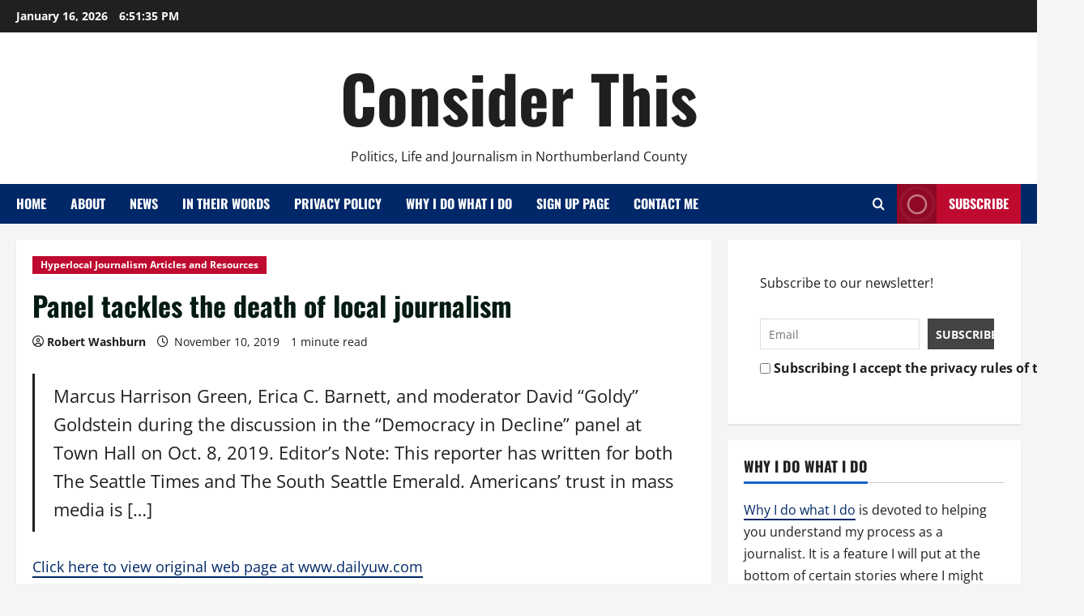

--- FILE ---
content_type: text/html; charset=UTF-8
request_url: https://consider-this.ca/panel-tackles-the-death-of-local-journalism/
body_size: 19697
content:
<!doctype html>
<html lang="en-US">

<head>
  <meta charset="UTF-8">
  <meta name="viewport" content="width=device-width, initial-scale=1">
  <link rel="profile" href="https://gmpg.org/xfn/11">

  <meta name='robots' content='index, follow, max-image-preview:large, max-snippet:-1, max-video-preview:-1' />

	<!-- This site is optimized with the Yoast SEO plugin v26.7 - https://yoast.com/wordpress/plugins/seo/ -->
	<title>Panel tackles the death of local journalism - Consider This</title>
	<link rel="canonical" href="https://consider-this.ca/panel-tackles-the-death-of-local-journalism/" />
	<meta property="og:locale" content="en_US" />
	<meta property="og:type" content="article" />
	<meta property="og:title" content="Panel tackles the death of local journalism - Consider This" />
	<meta property="og:description" content="Marcus Harrison Green, Erica C. Barnett, and moderator David “Goldy” Goldstein during the discussion in the &#8220;Democracy in" />
	<meta property="og:url" content="https://consider-this.ca/panel-tackles-the-death-of-local-journalism/" />
	<meta property="og:site_name" content="Consider This" />
	<meta property="article:published_time" content="2019-11-10T13:28:25+00:00" />
	<meta name="author" content="Robert Washburn" />
	<meta name="twitter:card" content="summary_large_image" />
	<meta name="twitter:creator" content="@rwash" />
	<meta name="twitter:site" content="@rwash" />
	<meta name="twitter:label1" content="Written by" />
	<meta name="twitter:data1" content="Robert Washburn" />
	<script type="application/ld+json" class="yoast-schema-graph">{"@context":"https://schema.org","@graph":[{"@type":"Article","@id":"https://consider-this.ca/panel-tackles-the-death-of-local-journalism/#article","isPartOf":{"@id":"https://consider-this.ca/panel-tackles-the-death-of-local-journalism/"},"author":{"name":"Robert Washburn","@id":"https://consider-this.ca/#/schema/person/2b61a651b88102458e70c1393f7aa2e0"},"headline":"Panel tackles the death of local journalism","datePublished":"2019-11-10T13:28:25+00:00","mainEntityOfPage":{"@id":"https://consider-this.ca/panel-tackles-the-death-of-local-journalism/"},"wordCount":66,"publisher":{"@id":"https://consider-this.ca/#/schema/person/2b61a651b88102458e70c1393f7aa2e0"},"keywords":["american","news"],"articleSection":["Hyperlocal Journalism Articles and Resources"],"inLanguage":"en-US"},{"@type":"WebPage","@id":"https://consider-this.ca/panel-tackles-the-death-of-local-journalism/","url":"https://consider-this.ca/panel-tackles-the-death-of-local-journalism/","name":"Panel tackles the death of local journalism - Consider This","isPartOf":{"@id":"https://consider-this.ca/#website"},"datePublished":"2019-11-10T13:28:25+00:00","breadcrumb":{"@id":"https://consider-this.ca/panel-tackles-the-death-of-local-journalism/#breadcrumb"},"inLanguage":"en-US","potentialAction":[{"@type":"ReadAction","target":["https://consider-this.ca/panel-tackles-the-death-of-local-journalism/"]}]},{"@type":"BreadcrumbList","@id":"https://consider-this.ca/panel-tackles-the-death-of-local-journalism/#breadcrumb","itemListElement":[{"@type":"ListItem","position":1,"name":"Home","item":"https://consider-this.ca/"},{"@type":"ListItem","position":2,"name":"Panel tackles the death of local journalism"}]},{"@type":"WebSite","@id":"https://consider-this.ca/#website","url":"https://consider-this.ca/","name":"Consider This","description":"Politics, Life and Journalism in Northumberland County","publisher":{"@id":"https://consider-this.ca/#/schema/person/2b61a651b88102458e70c1393f7aa2e0"},"potentialAction":[{"@type":"SearchAction","target":{"@type":"EntryPoint","urlTemplate":"https://consider-this.ca/?s={search_term_string}"},"query-input":{"@type":"PropertyValueSpecification","valueRequired":true,"valueName":"search_term_string"}}],"inLanguage":"en-US"},{"@type":["Person","Organization"],"@id":"https://consider-this.ca/#/schema/person/2b61a651b88102458e70c1393f7aa2e0","name":"Robert Washburn","image":{"@type":"ImageObject","inLanguage":"en-US","@id":"https://consider-this.ca/#/schema/person/image/","url":"https://secure.gravatar.com/avatar/89e46f005d4c8d64f12b1a149a58023dac3ed01e05412ea7685b90ff1e083aa7?s=96&d=mm&r=g","contentUrl":"https://secure.gravatar.com/avatar/89e46f005d4c8d64f12b1a149a58023dac3ed01e05412ea7685b90ff1e083aa7?s=96&d=mm&r=g","caption":"Robert Washburn"},"logo":{"@id":"https://consider-this.ca/#/schema/person/image/"},"description":"Professor of e-journalism Publisher of Consider This","sameAs":["http://qnetnews.ca"],"url":"https://consider-this.ca/author/robert-washburn/"}]}</script>
	<!-- / Yoast SEO plugin. -->


<link rel='dns-prefetch' href='//www.googletagmanager.com' />
<link rel="alternate" title="oEmbed (JSON)" type="application/json+oembed" href="https://consider-this.ca/wp-json/oembed/1.0/embed?url=https%3A%2F%2Fconsider-this.ca%2Fpanel-tackles-the-death-of-local-journalism%2F" />
<link rel="alternate" title="oEmbed (XML)" type="text/xml+oembed" href="https://consider-this.ca/wp-json/oembed/1.0/embed?url=https%3A%2F%2Fconsider-this.ca%2Fpanel-tackles-the-death-of-local-journalism%2F&#038;format=xml" />
<style id='wp-img-auto-sizes-contain-inline-css' type='text/css'>
img:is([sizes=auto i],[sizes^="auto," i]){contain-intrinsic-size:3000px 1500px}
/*# sourceURL=wp-img-auto-sizes-contain-inline-css */
</style>
<link rel='stylesheet' id='navis-slides-css' href='https://consider-this.ca/wp-content/plugins/navis-slideshows-master/css/slides.css?ver=1.0' type='text/css' media='all' />
<link rel='stylesheet' id='simple_music_widget_styles-css' href='https://consider-this.ca/wp-content/plugins/simple-music-widget/css/style.css?ver=c0de2758c82f0a2acbdd7a41b631072e' type='text/css' media='all' />
<link rel='stylesheet' id='morenews-font-oswald-css' href='https://consider-this.ca/wp-content/themes/morenews/assets/fonts/css/oswald.css' type='text/css' media='all' />
<link rel='stylesheet' id='morenews-font-open-sans-css' href='https://consider-this.ca/wp-content/themes/morenews/assets/fonts/css/open-sans.css' type='text/css' media='all' />
<style id='wp-emoji-styles-inline-css' type='text/css'>

	img.wp-smiley, img.emoji {
		display: inline !important;
		border: none !important;
		box-shadow: none !important;
		height: 1em !important;
		width: 1em !important;
		margin: 0 0.07em !important;
		vertical-align: -0.1em !important;
		background: none !important;
		padding: 0 !important;
	}
/*# sourceURL=wp-emoji-styles-inline-css */
</style>
<link rel='stylesheet' id='wp-block-library-css' href='https://consider-this.ca/wp-includes/css/dist/block-library/style.min.css?ver=c0de2758c82f0a2acbdd7a41b631072e' type='text/css' media='all' />
<style id='wp-block-archives-inline-css' type='text/css'>
.wp-block-archives{box-sizing:border-box}.wp-block-archives-dropdown label{display:block}
/*# sourceURL=https://consider-this.ca/wp-includes/blocks/archives/style.min.css */
</style>
<style id='wp-block-columns-inline-css' type='text/css'>
.wp-block-columns{box-sizing:border-box;display:flex;flex-wrap:wrap!important}@media (min-width:782px){.wp-block-columns{flex-wrap:nowrap!important}}.wp-block-columns{align-items:normal!important}.wp-block-columns.are-vertically-aligned-top{align-items:flex-start}.wp-block-columns.are-vertically-aligned-center{align-items:center}.wp-block-columns.are-vertically-aligned-bottom{align-items:flex-end}@media (max-width:781px){.wp-block-columns:not(.is-not-stacked-on-mobile)>.wp-block-column{flex-basis:100%!important}}@media (min-width:782px){.wp-block-columns:not(.is-not-stacked-on-mobile)>.wp-block-column{flex-basis:0;flex-grow:1}.wp-block-columns:not(.is-not-stacked-on-mobile)>.wp-block-column[style*=flex-basis]{flex-grow:0}}.wp-block-columns.is-not-stacked-on-mobile{flex-wrap:nowrap!important}.wp-block-columns.is-not-stacked-on-mobile>.wp-block-column{flex-basis:0;flex-grow:1}.wp-block-columns.is-not-stacked-on-mobile>.wp-block-column[style*=flex-basis]{flex-grow:0}:where(.wp-block-columns){margin-bottom:1.75em}:where(.wp-block-columns.has-background){padding:1.25em 2.375em}.wp-block-column{flex-grow:1;min-width:0;overflow-wrap:break-word;word-break:break-word}.wp-block-column.is-vertically-aligned-top{align-self:flex-start}.wp-block-column.is-vertically-aligned-center{align-self:center}.wp-block-column.is-vertically-aligned-bottom{align-self:flex-end}.wp-block-column.is-vertically-aligned-stretch{align-self:stretch}.wp-block-column.is-vertically-aligned-bottom,.wp-block-column.is-vertically-aligned-center,.wp-block-column.is-vertically-aligned-top{width:100%}
/*# sourceURL=https://consider-this.ca/wp-includes/blocks/columns/style.min.css */
</style>
<style id='wp-block-details-inline-css' type='text/css'>
.wp-block-details{box-sizing:border-box}.wp-block-details summary{cursor:pointer}
/*# sourceURL=https://consider-this.ca/wp-includes/blocks/details/style.min.css */
</style>
<style id='wp-block-group-inline-css' type='text/css'>
.wp-block-group{box-sizing:border-box}:where(.wp-block-group.wp-block-group-is-layout-constrained){position:relative}
/*# sourceURL=https://consider-this.ca/wp-includes/blocks/group/style.min.css */
</style>
<style id='wp-block-group-theme-inline-css' type='text/css'>
:where(.wp-block-group.has-background){padding:1.25em 2.375em}
/*# sourceURL=https://consider-this.ca/wp-includes/blocks/group/theme.min.css */
</style>
<style id='global-styles-inline-css' type='text/css'>
:root{--wp--preset--aspect-ratio--square: 1;--wp--preset--aspect-ratio--4-3: 4/3;--wp--preset--aspect-ratio--3-4: 3/4;--wp--preset--aspect-ratio--3-2: 3/2;--wp--preset--aspect-ratio--2-3: 2/3;--wp--preset--aspect-ratio--16-9: 16/9;--wp--preset--aspect-ratio--9-16: 9/16;--wp--preset--color--black: #000000;--wp--preset--color--cyan-bluish-gray: #abb8c3;--wp--preset--color--white: #ffffff;--wp--preset--color--pale-pink: #f78da7;--wp--preset--color--vivid-red: #cf2e2e;--wp--preset--color--luminous-vivid-orange: #ff6900;--wp--preset--color--luminous-vivid-amber: #fcb900;--wp--preset--color--light-green-cyan: #7bdcb5;--wp--preset--color--vivid-green-cyan: #00d084;--wp--preset--color--pale-cyan-blue: #8ed1fc;--wp--preset--color--vivid-cyan-blue: #0693e3;--wp--preset--color--vivid-purple: #9b51e0;--wp--preset--gradient--vivid-cyan-blue-to-vivid-purple: linear-gradient(135deg,rgb(6,147,227) 0%,rgb(155,81,224) 100%);--wp--preset--gradient--light-green-cyan-to-vivid-green-cyan: linear-gradient(135deg,rgb(122,220,180) 0%,rgb(0,208,130) 100%);--wp--preset--gradient--luminous-vivid-amber-to-luminous-vivid-orange: linear-gradient(135deg,rgb(252,185,0) 0%,rgb(255,105,0) 100%);--wp--preset--gradient--luminous-vivid-orange-to-vivid-red: linear-gradient(135deg,rgb(255,105,0) 0%,rgb(207,46,46) 100%);--wp--preset--gradient--very-light-gray-to-cyan-bluish-gray: linear-gradient(135deg,rgb(238,238,238) 0%,rgb(169,184,195) 100%);--wp--preset--gradient--cool-to-warm-spectrum: linear-gradient(135deg,rgb(74,234,220) 0%,rgb(151,120,209) 20%,rgb(207,42,186) 40%,rgb(238,44,130) 60%,rgb(251,105,98) 80%,rgb(254,248,76) 100%);--wp--preset--gradient--blush-light-purple: linear-gradient(135deg,rgb(255,206,236) 0%,rgb(152,150,240) 100%);--wp--preset--gradient--blush-bordeaux: linear-gradient(135deg,rgb(254,205,165) 0%,rgb(254,45,45) 50%,rgb(107,0,62) 100%);--wp--preset--gradient--luminous-dusk: linear-gradient(135deg,rgb(255,203,112) 0%,rgb(199,81,192) 50%,rgb(65,88,208) 100%);--wp--preset--gradient--pale-ocean: linear-gradient(135deg,rgb(255,245,203) 0%,rgb(182,227,212) 50%,rgb(51,167,181) 100%);--wp--preset--gradient--electric-grass: linear-gradient(135deg,rgb(202,248,128) 0%,rgb(113,206,126) 100%);--wp--preset--gradient--midnight: linear-gradient(135deg,rgb(2,3,129) 0%,rgb(40,116,252) 100%);--wp--preset--font-size--small: 13px;--wp--preset--font-size--medium: 20px;--wp--preset--font-size--large: 36px;--wp--preset--font-size--x-large: 42px;--wp--preset--spacing--20: 0.44rem;--wp--preset--spacing--30: 0.67rem;--wp--preset--spacing--40: 1rem;--wp--preset--spacing--50: 1.5rem;--wp--preset--spacing--60: 2.25rem;--wp--preset--spacing--70: 3.38rem;--wp--preset--spacing--80: 5.06rem;--wp--preset--shadow--natural: 6px 6px 9px rgba(0, 0, 0, 0.2);--wp--preset--shadow--deep: 12px 12px 50px rgba(0, 0, 0, 0.4);--wp--preset--shadow--sharp: 6px 6px 0px rgba(0, 0, 0, 0.2);--wp--preset--shadow--outlined: 6px 6px 0px -3px rgb(255, 255, 255), 6px 6px rgb(0, 0, 0);--wp--preset--shadow--crisp: 6px 6px 0px rgb(0, 0, 0);}:root { --wp--style--global--content-size: 930px;--wp--style--global--wide-size: 1400px; }:where(body) { margin: 0; }.wp-site-blocks > .alignleft { float: left; margin-right: 2em; }.wp-site-blocks > .alignright { float: right; margin-left: 2em; }.wp-site-blocks > .aligncenter { justify-content: center; margin-left: auto; margin-right: auto; }:where(.wp-site-blocks) > * { margin-block-start: 24px; margin-block-end: 0; }:where(.wp-site-blocks) > :first-child { margin-block-start: 0; }:where(.wp-site-blocks) > :last-child { margin-block-end: 0; }:root { --wp--style--block-gap: 24px; }:root :where(.is-layout-flow) > :first-child{margin-block-start: 0;}:root :where(.is-layout-flow) > :last-child{margin-block-end: 0;}:root :where(.is-layout-flow) > *{margin-block-start: 24px;margin-block-end: 0;}:root :where(.is-layout-constrained) > :first-child{margin-block-start: 0;}:root :where(.is-layout-constrained) > :last-child{margin-block-end: 0;}:root :where(.is-layout-constrained) > *{margin-block-start: 24px;margin-block-end: 0;}:root :where(.is-layout-flex){gap: 24px;}:root :where(.is-layout-grid){gap: 24px;}.is-layout-flow > .alignleft{float: left;margin-inline-start: 0;margin-inline-end: 2em;}.is-layout-flow > .alignright{float: right;margin-inline-start: 2em;margin-inline-end: 0;}.is-layout-flow > .aligncenter{margin-left: auto !important;margin-right: auto !important;}.is-layout-constrained > .alignleft{float: left;margin-inline-start: 0;margin-inline-end: 2em;}.is-layout-constrained > .alignright{float: right;margin-inline-start: 2em;margin-inline-end: 0;}.is-layout-constrained > .aligncenter{margin-left: auto !important;margin-right: auto !important;}.is-layout-constrained > :where(:not(.alignleft):not(.alignright):not(.alignfull)){max-width: var(--wp--style--global--content-size);margin-left: auto !important;margin-right: auto !important;}.is-layout-constrained > .alignwide{max-width: var(--wp--style--global--wide-size);}body .is-layout-flex{display: flex;}.is-layout-flex{flex-wrap: wrap;align-items: center;}.is-layout-flex > :is(*, div){margin: 0;}body .is-layout-grid{display: grid;}.is-layout-grid > :is(*, div){margin: 0;}body{padding-top: 0px;padding-right: 0px;padding-bottom: 0px;padding-left: 0px;}a:where(:not(.wp-element-button)){text-decoration: none;}:root :where(.wp-element-button, .wp-block-button__link){background-color: #32373c;border-radius: 0;border-width: 0;color: #fff;font-family: inherit;font-size: inherit;font-style: inherit;font-weight: inherit;letter-spacing: inherit;line-height: inherit;padding-top: calc(0.667em + 2px);padding-right: calc(1.333em + 2px);padding-bottom: calc(0.667em + 2px);padding-left: calc(1.333em + 2px);text-decoration: none;text-transform: inherit;}.has-black-color{color: var(--wp--preset--color--black) !important;}.has-cyan-bluish-gray-color{color: var(--wp--preset--color--cyan-bluish-gray) !important;}.has-white-color{color: var(--wp--preset--color--white) !important;}.has-pale-pink-color{color: var(--wp--preset--color--pale-pink) !important;}.has-vivid-red-color{color: var(--wp--preset--color--vivid-red) !important;}.has-luminous-vivid-orange-color{color: var(--wp--preset--color--luminous-vivid-orange) !important;}.has-luminous-vivid-amber-color{color: var(--wp--preset--color--luminous-vivid-amber) !important;}.has-light-green-cyan-color{color: var(--wp--preset--color--light-green-cyan) !important;}.has-vivid-green-cyan-color{color: var(--wp--preset--color--vivid-green-cyan) !important;}.has-pale-cyan-blue-color{color: var(--wp--preset--color--pale-cyan-blue) !important;}.has-vivid-cyan-blue-color{color: var(--wp--preset--color--vivid-cyan-blue) !important;}.has-vivid-purple-color{color: var(--wp--preset--color--vivid-purple) !important;}.has-black-background-color{background-color: var(--wp--preset--color--black) !important;}.has-cyan-bluish-gray-background-color{background-color: var(--wp--preset--color--cyan-bluish-gray) !important;}.has-white-background-color{background-color: var(--wp--preset--color--white) !important;}.has-pale-pink-background-color{background-color: var(--wp--preset--color--pale-pink) !important;}.has-vivid-red-background-color{background-color: var(--wp--preset--color--vivid-red) !important;}.has-luminous-vivid-orange-background-color{background-color: var(--wp--preset--color--luminous-vivid-orange) !important;}.has-luminous-vivid-amber-background-color{background-color: var(--wp--preset--color--luminous-vivid-amber) !important;}.has-light-green-cyan-background-color{background-color: var(--wp--preset--color--light-green-cyan) !important;}.has-vivid-green-cyan-background-color{background-color: var(--wp--preset--color--vivid-green-cyan) !important;}.has-pale-cyan-blue-background-color{background-color: var(--wp--preset--color--pale-cyan-blue) !important;}.has-vivid-cyan-blue-background-color{background-color: var(--wp--preset--color--vivid-cyan-blue) !important;}.has-vivid-purple-background-color{background-color: var(--wp--preset--color--vivid-purple) !important;}.has-black-border-color{border-color: var(--wp--preset--color--black) !important;}.has-cyan-bluish-gray-border-color{border-color: var(--wp--preset--color--cyan-bluish-gray) !important;}.has-white-border-color{border-color: var(--wp--preset--color--white) !important;}.has-pale-pink-border-color{border-color: var(--wp--preset--color--pale-pink) !important;}.has-vivid-red-border-color{border-color: var(--wp--preset--color--vivid-red) !important;}.has-luminous-vivid-orange-border-color{border-color: var(--wp--preset--color--luminous-vivid-orange) !important;}.has-luminous-vivid-amber-border-color{border-color: var(--wp--preset--color--luminous-vivid-amber) !important;}.has-light-green-cyan-border-color{border-color: var(--wp--preset--color--light-green-cyan) !important;}.has-vivid-green-cyan-border-color{border-color: var(--wp--preset--color--vivid-green-cyan) !important;}.has-pale-cyan-blue-border-color{border-color: var(--wp--preset--color--pale-cyan-blue) !important;}.has-vivid-cyan-blue-border-color{border-color: var(--wp--preset--color--vivid-cyan-blue) !important;}.has-vivid-purple-border-color{border-color: var(--wp--preset--color--vivid-purple) !important;}.has-vivid-cyan-blue-to-vivid-purple-gradient-background{background: var(--wp--preset--gradient--vivid-cyan-blue-to-vivid-purple) !important;}.has-light-green-cyan-to-vivid-green-cyan-gradient-background{background: var(--wp--preset--gradient--light-green-cyan-to-vivid-green-cyan) !important;}.has-luminous-vivid-amber-to-luminous-vivid-orange-gradient-background{background: var(--wp--preset--gradient--luminous-vivid-amber-to-luminous-vivid-orange) !important;}.has-luminous-vivid-orange-to-vivid-red-gradient-background{background: var(--wp--preset--gradient--luminous-vivid-orange-to-vivid-red) !important;}.has-very-light-gray-to-cyan-bluish-gray-gradient-background{background: var(--wp--preset--gradient--very-light-gray-to-cyan-bluish-gray) !important;}.has-cool-to-warm-spectrum-gradient-background{background: var(--wp--preset--gradient--cool-to-warm-spectrum) !important;}.has-blush-light-purple-gradient-background{background: var(--wp--preset--gradient--blush-light-purple) !important;}.has-blush-bordeaux-gradient-background{background: var(--wp--preset--gradient--blush-bordeaux) !important;}.has-luminous-dusk-gradient-background{background: var(--wp--preset--gradient--luminous-dusk) !important;}.has-pale-ocean-gradient-background{background: var(--wp--preset--gradient--pale-ocean) !important;}.has-electric-grass-gradient-background{background: var(--wp--preset--gradient--electric-grass) !important;}.has-midnight-gradient-background{background: var(--wp--preset--gradient--midnight) !important;}.has-small-font-size{font-size: var(--wp--preset--font-size--small) !important;}.has-medium-font-size{font-size: var(--wp--preset--font-size--medium) !important;}.has-large-font-size{font-size: var(--wp--preset--font-size--large) !important;}.has-x-large-font-size{font-size: var(--wp--preset--font-size--x-large) !important;}
/*# sourceURL=global-styles-inline-css */
</style>
<style id='core-block-supports-inline-css' type='text/css'>
.wp-container-core-columns-is-layout-28f84493{flex-wrap:nowrap;}
/*# sourceURL=core-block-supports-inline-css */
</style>

<link rel='stylesheet' id='cptch_stylesheet-css' href='https://consider-this.ca/wp-content/plugins/captcha/css/front_end_style.css?ver=4.4.5' type='text/css' media='all' />
<link rel='stylesheet' id='dashicons-css' href='https://consider-this.ca/wp-includes/css/dashicons.min.css?ver=c0de2758c82f0a2acbdd7a41b631072e' type='text/css' media='all' />
<link rel='stylesheet' id='cptch_desktop_style-css' href='https://consider-this.ca/wp-content/plugins/captcha/css/desktop_style.css?ver=4.4.5' type='text/css' media='all' />
<link rel='stylesheet' id='st-widget-css' href='https://consider-this.ca/wp-content/plugins/share-this/css/style.css?ver=c0de2758c82f0a2acbdd7a41b631072e' type='text/css' media='all' />
<link rel='stylesheet' id='bootstrap-css' href='https://consider-this.ca/wp-content/themes/morenews/assets/bootstrap/css/bootstrap.min.css?ver=c0de2758c82f0a2acbdd7a41b631072e' type='text/css' media='all' />
<link rel='stylesheet' id='morenews-style-css' href='https://consider-this.ca/wp-content/themes/morenews/style.css?ver=c0de2758c82f0a2acbdd7a41b631072e' type='text/css' media='all' />
<style id='morenews-style-inline-css' type='text/css'>
body.aft-dark-mode #sidr,body.aft-dark-mode,body.aft-dark-mode.custom-background,body.aft-dark-mode #af-preloader{background-color:#000000;} body.aft-default-mode #sidr,body.aft-default-mode #af-preloader,body.aft-default-mode{background-color:#f5f5f5;} .frm_style_formidable-style.with_frm_style .frm_compact .frm_dropzone.dz-clickable .dz-message,.frm_style_formidable-style.with_frm_style input[type=submit],.frm_style_formidable-style.with_frm_style .frm_submit input[type=button],.frm_style_formidable-style.with_frm_style .frm_submit button,.frm_form_submit_style,.frm_style_formidable-style.with_frm_style .frm-edit-page-btn,.woocommerce #respond input#submit.disabled,.woocommerce #respond input#submit:disabled,.woocommerce #respond input#submit:disabled[disabled],.woocommerce a.button.disabled,.woocommerce a.button:disabled,.woocommerce a.button:disabled[disabled],.woocommerce button.button.disabled,.woocommerce button.button:disabled,.woocommerce button.button:disabled[disabled],.woocommerce input.button.disabled,.woocommerce input.button:disabled,.woocommerce input.button:disabled[disabled],.woocommerce #respond input#submit,.woocommerce a.button,.woocommerce button.button,.woocommerce input.button,.woocommerce #respond input#submit.alt,.woocommerce a.button.alt,.woocommerce button.button.alt,.woocommerce input.button.alt,.woocommerce-account .addresses .title .edit,:root .wc-block-featured-product__link :where(.wp-element-button,.wp-block-button__link),:root .wc-block-featured-category__link :where(.wp-element-button,.wp-block-button__link),hustle-button,button.wc-block-mini-cart__button,.wc-block-checkout .wp-block-button__link,.wp-block-button.wc-block-components-product-button .wp-block-button__link,.wc-block-grid__product-add-to-cart.wp-block-button .wp-block-button__link,body .wc-block-components-button,.wc-block-grid .wp-block-button__link,.woocommerce-notices-wrapper .button,body .woocommerce-notices-wrapper .button:hover,body.woocommerce .single_add_to_cart_button.button:hover,body.woocommerce a.button.add_to_cart_button:hover,.widget-title-fill-and-border .morenews-widget .wp-block-search__label,.widget-title-fill-and-border .morenews-widget .wp-block-group .wp-block-heading,.widget-title-fill-and-no-border .morenews-widget .wp-block-search__label,.widget-title-fill-and-no-border .morenews-widget .wp-block-group .wp-block-heading,.widget-title-fill-and-border .wp_post_author_widget .widget-title .header-after,.widget-title-fill-and-border .widget-title .heading-line,.widget-title-fill-and-border .aft-posts-tabs-panel .nav-tabs>li>a.active,.widget-title-fill-and-border .aft-main-banner-wrapper .widget-title .heading-line ,.widget-title-fill-and-no-border .wp_post_author_widget .widget-title .header-after,.widget-title-fill-and-no-border .widget-title .heading-line,.widget-title-fill-and-no-border .aft-posts-tabs-panel .nav-tabs>li>a.active,.widget-title-fill-and-no-border .aft-main-banner-wrapper .widget-title .heading-line,a.sidr-class-sidr-button-close,body.widget-title-border-bottom .header-after1 .heading-line-before,body.widget-title-border-bottom .widget-title .heading-line-before,.widget-title-border-center .morenews-widget .wp-block-search__label::after,.widget-title-border-center .morenews-widget .wp-block-group .wp-block-heading::after,.widget-title-border-center .wp_post_author_widget .widget-title .heading-line-before,.widget-title-border-center .aft-posts-tabs-panel .nav-tabs>li>a.active::after,.widget-title-border-center .wp_post_author_widget .widget-title .header-after::after,.widget-title-border-center .widget-title .heading-line-after,.widget-title-border-bottom .morenews-widget .wp-block-search__label::after,.widget-title-border-bottom .morenews-widget .wp-block-group .wp-block-heading::after,.widget-title-border-bottom .heading-line::before,.widget-title-border-bottom .wp-post-author-wrap .header-after::before,.widget-title-border-bottom .aft-posts-tabs-panel .nav-tabs>li>a.active span::after,.aft-dark-mode .is-style-fill a.wp-block-button__link:not(.has-background),.aft-default-mode .is-style-fill a.wp-block-button__link:not(.has-background),#reading-progress-bar,a.comment-reply-link,body.aft-default-mode .reply a,body.aft-dark-mode .reply a,.aft-popular-taxonomies-lists span::before ,#loader-wrapper div,span.heading-line::before,.wp-post-author-wrap .header-after::before,body.aft-dark-mode input[type="button"],body.aft-dark-mode input[type="reset"],body.aft-dark-mode input[type="submit"],body.aft-dark-mode .inner-suscribe input[type=submit],body.aft-default-mode input[type="button"],body.aft-default-mode input[type="reset"],body.aft-default-mode input[type="submit"],body.aft-default-mode .inner-suscribe input[type=submit],.woocommerce-product-search button[type="submit"],input.search-submit,.wp-block-search__button,.af-youtube-slider .af-video-wrap .af-bg-play i,.af-youtube-video-list .entry-header-yt-video-wrapper .af-yt-video-play i,.af-post-format i,body .btn-style1 a:visited,body .btn-style1 a,body span.post-page-numbers.current,body .morenews-pagination .nav-links .page-numbers.current,body #scroll-up,button,a.author-button.primary,.morenews-reaction-button .reaction-percentage,h3.morenews-subtitle:after,body article.sticky .read-single:before,.aft-readmore-wrapper a.aft-readmore:hover,body.aft-dark-mode .aft-readmore-wrapper a.aft-readmore:hover,footer.site-footer .aft-readmore-wrapper a.aft-readmore:hover,.aft-readmore-wrapper a.aft-readmore:hover,body .trending-posts-vertical .trending-no{background-color:#002868;} div.wpforms-container-full button[type=submit]:hover,div.wpforms-container-full button[type=submit]:not(:hover):not(:active){background-color:#002868 !important;} .grid-design-texts-over-image .aft-readmore-wrapper a.aft-readmore:hover,.aft-readmore-wrapper a.aft-readmore:hover,body.aft-dark-mode .aft-readmore-wrapper a.aft-readmore:hover,body.aft-default-mode .aft-readmore-wrapper a.aft-readmore:hover,a.author-button.primary,.morenews-post-badge,body.single .entry-header .aft-post-excerpt-and-meta .post-excerpt,body.aft-dark-mode.single span.tags-links a:hover,.morenews-pagination .nav-links .page-numbers.current,.aft-readmore-wrapper a.aft-readmore:hover,p.awpa-more-posts a:hover,.wp-post-author-meta .wp-post-author-meta-more-posts a.awpa-more-posts:hover{border-color:#002868;} body:not(.rtl) .aft-popular-taxonomies-lists span::after{border-left-color:#002868;} body.rtl .aft-popular-taxonomies-lists span::after{border-right-color:#002868;} .widget-title-fill-and-no-border .morenews-widget .wp-block-search__label::after,.widget-title-fill-and-no-border .morenews-widget .wp-block-group .wp-block-heading::after,.widget-title-fill-and-no-border .aft-posts-tabs-panel .nav-tabs>li a.active::after,.widget-title-fill-and-no-border .morenews-widget .widget-title::before,.widget-title-fill-and-no-border .morenews-customizer .widget-title::before{border-top-color:#002868;} .woocommerce div.product .woocommerce-tabs ul.tabs li.active,#scroll-up::after,.aft-dark-mode #loader,.aft-default-mode #loader{border-bottom-color:#002868;} footer.site-footer .wp-calendar-nav a:hover,footer.site-footer .wp-block-latest-comments__comment-meta a:hover,.aft-dark-mode .tagcloud a:hover,.aft-dark-mode .widget ul.menu >li a:hover,.aft-dark-mode .widget > ul > li a:hover,.banner-exclusive-posts-wrapper a:hover,.list-style .read-title h3 a:hover,.grid-design-default .read-title h3 a:hover,body.aft-dark-mode .banner-exclusive-posts-wrapper a:hover,body.aft-dark-mode .banner-exclusive-posts-wrapper a:visited:hover,body.aft-default-mode .banner-exclusive-posts-wrapper a:hover,body.aft-default-mode .banner-exclusive-posts-wrapper a:visited:hover,body.wp-post-author-meta .awpa-display-name a:hover,.widget_text a ,.post-description a:not(.aft-readmore),.post-description a:not(.aft-readmore):visited,.wp_post_author_widget .wp-post-author-meta .awpa-display-name a:hover,.wp-post-author-meta .wp-post-author-meta-more-posts a.awpa-more-posts:hover,body.aft-default-mode .af-breadcrumbs a:hover,body.aft-dark-mode .af-breadcrumbs a:hover,body .wp-block-latest-comments li.wp-block-latest-comments__comment a:hover,body .site-footer .color-pad .read-title h3 a:hover,body.aft-dark-mode #secondary .morenews-widget ul[class*="wp-block-"] a:hover,body.aft-dark-mode #secondary .morenews-widget ol[class*="wp-block-"] a:hover,body.aft-dark-mode a.post-edit-link:hover,body.aft-default-mode #secondary .morenews-widget ul[class*="wp-block-"] a:hover,body.aft-default-mode #secondary .morenews-widget ol[class*="wp-block-"] a:hover,body.aft-default-mode a.post-edit-link:hover,body.aft-default-mode #secondary .widget > ul > li a:hover,body.aft-default-mode footer.comment-meta a:hover,body.aft-dark-mode footer.comment-meta a:hover,body.aft-default-mode .comment-form a:hover,body.aft-dark-mode .comment-form a:hover,body.aft-dark-mode .entry-content > .wp-block-tag-cloud a:not(.has-text-color):hover,body.aft-default-mode .entry-content > .wp-block-tag-cloud a:not(.has-text-color):hover,body.aft-dark-mode .entry-content .wp-block-archives-list.wp-block-archives a:not(.has-text-color):hover,body.aft-default-mode .entry-content .wp-block-archives-list.wp-block-archives a:not(.has-text-color):hover,body.aft-dark-mode .entry-content .wp-block-latest-posts a:not(.has-text-color):hover,body.aft-dark-mode .entry-content .wp-block-categories-list.wp-block-categories a:not(.has-text-color):hover,body.aft-default-mode .entry-content .wp-block-latest-posts a:not(.has-text-color):hover,body.aft-default-mode .entry-content .wp-block-categories-list.wp-block-categories a:not(.has-text-color):hover,.aft-default-mode .wp-block-archives-list.wp-block-archives a:not(.has-text-color):hover,.aft-default-mode .wp-block-latest-posts a:not(.has-text-color):hover,.aft-default-mode .wp-block-categories-list.wp-block-categories a:not(.has-text-color):hover,.aft-default-mode .wp-block-latest-comments li.wp-block-latest-comments__comment a:hover,.aft-dark-mode .wp-block-archives-list.wp-block-archives a:not(.has-text-color):hover,.aft-dark-mode .wp-block-latest-posts a:not(.has-text-color):hover,.aft-dark-mode .wp-block-categories-list.wp-block-categories a:not(.has-text-color):hover,.aft-dark-mode .wp-block-latest-comments li.wp-block-latest-comments__comment a:hover,body.aft-dark-mode .morenews-pagination .nav-links a.page-numbers:hover,body.aft-default-mode .morenews-pagination .nav-links a.page-numbers:hover,body.aft-default-mode .aft-popular-taxonomies-lists ul li a:hover ,body.aft-dark-mode .aft-popular-taxonomies-lists ul li a:hover,body.aft-dark-mode .wp-calendar-nav a,body .entry-content > .wp-block-heading:not(.has-link-color):not(.wp-block-post-title) a,body .entry-content > ul a,body .entry-content > ol a,body .entry-content > p:not(.has-link-color) a ,body.aft-default-mode p.logged-in-as a,body.aft-dark-mode p.logged-in-as a,body.aft-dark-mode .woocommerce-loop-product__title:hover,body.aft-default-mode .woocommerce-loop-product__title:hover,a:hover,p a,.stars a:active,.stars a:focus,.morenews-widget.widget_text a,a.author-website:hover,.author-box-content a.author-posts-link:hover,body .morenews-sponsor a,body .morenews-source a,body.aft-default-mode .wp-block-latest-comments li.wp-block-latest-comments__comment a:hover,body.aft-dark-mode .wp-block-latest-comments li.wp-block-latest-comments__comment a:hover,.entry-content .wp-block-latest-comments a:not(.has-text-color):hover,.wc-block-grid__product .wc-block-grid__product-link:focus,body.aft-default-mode .entry-content .wp-block-heading:not(.has-link-color):not(.wp-block-post-title) a,body.aft-dark-mode .entry-content .wp-block-heading:not(.has-link-color):not(.wp-block-post-title) a,body.aft-default-mode .comment-content a,body.aft-dark-mode .comment-content a,body.aft-default-mode .post-excerpt a,body.aft-dark-mode .post-excerpt a,body.aft-default-mode .wp-block-tag-cloud a:hover,body.aft-default-mode .tagcloud a:hover,body.aft-default-mode.single span.tags-links a:hover,body.aft-default-mode p.awpa-more-posts a:hover,body.aft-default-mode p.awpa-website a:hover ,body.aft-default-mode .wp-post-author-meta h4 a:hover,body.aft-default-mode .widget ul.menu >li a:hover,body.aft-default-mode .widget > ul > li a:hover,body.aft-default-mode .nav-links a:hover,body.aft-default-mode ul.trail-items li a:hover,body.aft-dark-mode .wp-block-tag-cloud a:hover,body.aft-dark-mode .tagcloud a:hover,body.aft-dark-mode.single span.tags-links a:hover,body.aft-dark-mode p.awpa-more-posts a:hover,body.aft-dark-mode p.awpa-website a:hover ,body.aft-dark-mode .widget ul.menu >li a:hover,body.aft-dark-mode .nav-links a:hover,body.aft-dark-mode ul.trail-items li a:hover{color:#002868;} @media only screen and (min-width:992px){body.aft-default-mode .morenews-header .main-navigation .menu-desktop > ul > li:hover > a:before,body.aft-default-mode .morenews-header .main-navigation .menu-desktop > ul > li.current-menu-item > a:before{background-color:#002868;} } .woocommerce-product-search button[type="submit"],input.search-submit{background-color:#002868;} .aft-dark-mode .entry-content a:hover,.aft-dark-mode .entry-content a:focus,.aft-dark-mode .entry-content a:active,.wp-calendar-nav a,#wp-calendar tbody td a,body.aft-dark-mode #wp-calendar tbody td#today,body.aft-default-mode #wp-calendar tbody td#today,body.aft-default-mode .entry-content .wp-block-heading:not(.has-link-color):not(.wp-block-post-title) a,body.aft-dark-mode .entry-content .wp-block-heading:not(.has-link-color):not(.wp-block-post-title) a,body .entry-content > ul a,body .entry-content > ul a:visited,body .entry-content > ol a,body .entry-content > ol a:visited,body .entry-content > p:not(.has-link-color) a,body .entry-content > p:not(.has-link-color) a:visited{color:#002868;} .woocommerce-product-search button[type="submit"],input.search-submit,body.single span.tags-links a:hover,body .entry-content .wp-block-heading:not(.has-link-color):not(.wp-block-post-title) a,body .entry-content > ul a,body .entry-content > ul a:visited,body .entry-content > ol a,body .entry-content > ol a:visited,body .entry-content > p:not(.has-link-color) a,body .entry-content > p:not(.has-link-color) a:visited{border-color:#002868;} @media only screen and (min-width:993px){.main-navigation .menu-desktop > li.current-menu-item::after,.main-navigation .menu-desktop > ul > li.current-menu-item::after,.main-navigation .menu-desktop > li::after,.main-navigation .menu-desktop > ul > li::after{background-color:#002868;} } .site-branding .site-title{font-family:'Oswald','Noto Sans','Noto Sans CJK SC','Noto Sans JP','Noto Sans KR',system-ui,-apple-system,'Segoe UI',Roboto,'Helvetica Neue',Arial,sans-serif,'Apple Color Emoji','Segoe UI Emoji','Segoe UI Symbol';} body,button,input,select,optgroup,.cat-links li a,.min-read,.af-social-contacts .social-widget-menu .screen-reader-text,textarea{font-family:'Open Sans','Noto Sans','Noto Sans CJK SC','Noto Sans JP','Noto Sans KR',system-ui,-apple-system,'Segoe UI',Roboto,'Helvetica Neue',Arial,sans-serif,'Apple Color Emoji','Segoe UI Emoji','Segoe UI Symbol';} .wp-block-tag-cloud a,.tagcloud a,body span.hustle-title,.wp-block-blockspare-blockspare-tabs .bs-tabs-title-list li a.bs-tab-title,.navigation.post-navigation .nav-links a,div.custom-menu-link > a,.exclusive-posts .exclusive-now span,.aft-popular-taxonomies-lists span,.exclusive-posts a,.aft-posts-tabs-panel .nav-tabs>li>a,.widget-title-border-bottom .aft-posts-tabs-panel .nav-tabs>li>a,.nav-tabs>li,.widget ul ul li,.widget ul.menu >li ,.widget > ul > li,.wp-block-search__label,.wp-block-latest-posts.wp-block-latest-posts__list li,.wp-block-latest-comments li.wp-block-latest-comments__comment,.wp-block-group ul li a,.main-navigation ul li a,h1,h2,h3,h4,h5,h6{font-family:'Oswald','Noto Sans','Noto Sans CJK SC','Noto Sans JP','Noto Sans KR',system-ui,-apple-system,'Segoe UI',Roboto,'Helvetica Neue',Arial,sans-serif,'Apple Color Emoji','Segoe UI Emoji','Segoe UI Symbol';} .container-wrapper .elementor{max-width:100%;} .full-width-content .elementor-section-stretched,.align-content-left .elementor-section-stretched,.align-content-right .elementor-section-stretched{max-width:100%;left:0 !important;}
/*# sourceURL=morenews-style-inline-css */
</style>
<link rel='stylesheet' id='newsmore-css' href='https://consider-this.ca/wp-content/themes/newsmore/style.css?ver=1.3.19' type='text/css' media='all' />
<link rel='stylesheet' id='aft-icons-css' href='https://consider-this.ca/wp-content/themes/morenews/assets/icons/style.css?ver=c0de2758c82f0a2acbdd7a41b631072e' type='text/css' media='all' />
<link rel='stylesheet' id='slick-css' href='https://consider-this.ca/wp-content/themes/morenews/assets/slick/css/slick.min.css?ver=c0de2758c82f0a2acbdd7a41b631072e' type='text/css' media='all' />
<link rel='stylesheet' id='sidr-css' href='https://consider-this.ca/wp-content/themes/morenews/assets/sidr/css/jquery.sidr.dark.css?ver=c0de2758c82f0a2acbdd7a41b631072e' type='text/css' media='all' />
<link rel='stylesheet' id='magnific-popup-css' href='https://consider-this.ca/wp-content/themes/morenews/assets/magnific-popup/magnific-popup.css?ver=c0de2758c82f0a2acbdd7a41b631072e' type='text/css' media='all' />
<link rel='stylesheet' id='newsletter-css' href='https://consider-this.ca/wp-content/plugins/newsletter/style.css?ver=9.1.0' type='text/css' media='all' />
<link rel='stylesheet' id='yarppRelatedCss-css' href='https://consider-this.ca/wp-content/plugins/yet-another-related-posts-plugin/style/related.css?ver=5.30.11' type='text/css' media='all' />
<script type='text/javascript'>ajaxurl='https://consider-this.ca/wp-admin/admin-ajax.php';pf_nonce='e38ad8d417';</script><script type="text/javascript" src="https://consider-this.ca/wp-includes/js/jquery/jquery.min.js?ver=3.7.1" id="jquery-core-js"></script>
<script type="text/javascript" src="https://consider-this.ca/wp-includes/js/jquery/jquery-migrate.min.js?ver=3.4.1" id="jquery-migrate-js"></script>
<script type="text/javascript" src="https://consider-this.ca/wp-content/themes/morenews/assets/jquery.cookie.js?ver=c0de2758c82f0a2acbdd7a41b631072e" id="jquery-cookie-js"></script>
<script type="text/javascript" src="https://consider-this.ca/wp-content/themes/morenews/assets/background-script.js?ver=1.3.19" id="morenews-background-script-js"></script>

<!-- Google tag (gtag.js) snippet added by Site Kit -->
<!-- Google Analytics snippet added by Site Kit -->
<script type="text/javascript" src="https://www.googletagmanager.com/gtag/js?id=GT-NGKRNVK" id="google_gtagjs-js" async></script>
<script type="text/javascript" id="google_gtagjs-js-after">
/* <![CDATA[ */
window.dataLayer = window.dataLayer || [];function gtag(){dataLayer.push(arguments);}
gtag("set","linker",{"domains":["consider-this.ca"]});
gtag("js", new Date());
gtag("set", "developer_id.dZTNiMT", true);
gtag("config", "GT-NGKRNVK", {"googlesitekit_post_type":"post","googlesitekit_post_author":"Robert Washburn","googlesitekit_post_date":"20191110"});
//# sourceURL=google_gtagjs-js-after
/* ]]> */
</script>
<link rel="https://api.w.org/" href="https://consider-this.ca/wp-json/" /><link rel="alternate" title="JSON" type="application/json" href="https://consider-this.ca/wp-json/wp/v2/posts/8512" /><link rel="EditURI" type="application/rsd+xml" title="RSD" href="https://consider-this.ca/xmlrpc.php?rsd" />
<style>
		#category-posts-2-internal ul {padding: 0;}
#category-posts-2-internal .cat-post-item img {max-width: initial; max-height: initial; margin: initial;}
#category-posts-2-internal .cat-post-author {margin-bottom: 0;}
#category-posts-2-internal .cat-post-thumbnail {margin: 5px 10px 5px 0;}
#category-posts-2-internal .cat-post-item:before {content: ""; clear: both;}
#category-posts-2-internal .cat-post-excerpt-more {display: inline-block;}
#category-posts-2-internal .cat-post-item {list-style: none; margin: 3px 0 10px; padding: 3px 0;}
#category-posts-2-internal .cat-post-current .cat-post-title {font-weight: bold; text-transform: uppercase;}
#category-posts-2-internal [class*=cat-post-tax] {font-size: 0.85em;}
#category-posts-2-internal [class*=cat-post-tax] * {display:inline-block;}
#category-posts-2-internal .cat-post-item:after {content: ""; display: table;	clear: both;}
#category-posts-2-internal .cat-post-item .cat-post-title {overflow: hidden;text-overflow: ellipsis;white-space: initial;display: -webkit-box;-webkit-line-clamp: 2;-webkit-box-orient: vertical;padding-bottom: 0 !important;}
#category-posts-2-internal .cat-post-item:after {content: ""; display: table;	clear: both;}
#category-posts-2-internal .cat-post-thumbnail {display:block; float:left; margin:5px 10px 5px 0;}
#category-posts-2-internal .cat-post-crop {overflow:hidden;display:block;}
#category-posts-2-internal p {margin:5px 0 0 0}
#category-posts-2-internal li > div {margin:5px 0 0 0; clear:both;}
#category-posts-2-internal .dashicons {vertical-align:middle;}
#category-posts-2-internal .cat-post-thumbnail .cat-post-crop img {height: 128px;}
#category-posts-2-internal .cat-post-thumbnail .cat-post-crop img {width: 128px;}
#category-posts-2-internal .cat-post-thumbnail .cat-post-crop img {object-fit: cover; max-width: 100%; display: block;}
#category-posts-2-internal .cat-post-thumbnail .cat-post-crop-not-supported img {width: 100%;}
#category-posts-2-internal .cat-post-thumbnail {max-width:100%;}
#category-posts-2-internal .cat-post-item img {margin: initial;}
#category-posts-3-internal ul {padding: 0;}
#category-posts-3-internal .cat-post-item img {max-width: initial; max-height: initial; margin: initial;}
#category-posts-3-internal .cat-post-author {margin-bottom: 0;}
#category-posts-3-internal .cat-post-thumbnail {margin: 5px 10px 5px 0;}
#category-posts-3-internal .cat-post-item:before {content: ""; clear: both;}
#category-posts-3-internal .cat-post-excerpt-more {display: inline-block;}
#category-posts-3-internal .cat-post-item {list-style: none; margin: 3px 0 10px; padding: 3px 0;}
#category-posts-3-internal .cat-post-current .cat-post-title {font-weight: bold; text-transform: uppercase;}
#category-posts-3-internal [class*=cat-post-tax] {font-size: 0.85em;}
#category-posts-3-internal [class*=cat-post-tax] * {display:inline-block;}
#category-posts-3-internal .cat-post-item:after {content: ""; display: table;	clear: both;}
#category-posts-3-internal .cat-post-item .cat-post-title {overflow: hidden;text-overflow: ellipsis;white-space: initial;display: -webkit-box;-webkit-line-clamp: 2;-webkit-box-orient: vertical;padding-bottom: 0 !important;}
#category-posts-3-internal .cat-post-item:after {content: ""; display: table;	clear: both;}
#category-posts-3-internal .cat-post-thumbnail {display:block; float:left; margin:5px 10px 5px 0;}
#category-posts-3-internal .cat-post-crop {overflow:hidden;display:block;}
#category-posts-3-internal p {margin:5px 0 0 0}
#category-posts-3-internal li > div {margin:5px 0 0 0; clear:both;}
#category-posts-3-internal .dashicons {vertical-align:middle;}
#category-posts-3-internal .cat-post-thumbnail .cat-post-crop img {height: 140px;}
#category-posts-3-internal .cat-post-thumbnail .cat-post-crop img {width: 140px;}
#category-posts-3-internal .cat-post-thumbnail .cat-post-crop img {object-fit: cover; max-width: 100%; display: block;}
#category-posts-3-internal .cat-post-thumbnail .cat-post-crop-not-supported img {width: 100%;}
#category-posts-3-internal .cat-post-thumbnail {max-width:100%;}
#category-posts-3-internal .cat-post-item img {margin: initial;}
</style>
		
		<!-- GA Google Analytics @ https://m0n.co/ga -->
		<script>
			(function(i,s,o,g,r,a,m){i['GoogleAnalyticsObject']=r;i[r]=i[r]||function(){
			(i[r].q=i[r].q||[]).push(arguments)},i[r].l=1*new Date();a=s.createElement(o),
			m=s.getElementsByTagName(o)[0];a.async=1;a.src=g;m.parentNode.insertBefore(a,m)
			})(window,document,'script','https://www.google-analytics.com/analytics.js','ga');
			ga('create', 'UA-145895732-1', 'auto');
			ga('require', 'displayfeatures');
			ga('require', 'linkid');
			ga('send', 'pageview');
		</script>

	<meta name="generator" content="Site Kit by Google 1.170.0" />		<style type="text/css">.navis-slideshow  {width: 94%;} .navis-slideshow .slides_container div {width: 100%;}</style>
	            <script type="text/javascript"><!--
                                function powerpress_pinw(pinw_url){window.open(pinw_url, 'PowerPressPlayer','toolbar=0,status=0,resizable=1,width=460,height=320');	return false;}
                //-->

                // tabnab protection
                window.addEventListener('load', function () {
                    // make all links have rel="noopener noreferrer"
                    document.querySelectorAll('a[target="_blank"]').forEach(link => {
                        link.setAttribute('rel', 'noopener noreferrer');
                    });
                });
            </script>
            <script charset="utf-8" type="text/javascript" src="https://w.sharethis.com/button/buttons.js"></script><script type="text/javascript">stLight.options({publisher:'f550fa65-786c-42cf-86f7-f99c5029f596'});var st_type='wordpress2.9.2';</script>    <style type="text/css">
      body .af-header-image.data-bg:before {
        opacity: 0;
      }

            .site-title a,
      .site-header .site-branding .site-title a:visited,
      .site-header .site-branding .site-title a:hover,
      .site-description {
        color: #1f1f1f      }

      body.aft-dark-mode .site-title a,
      body.aft-dark-mode .site-header .site-branding .site-title a:visited,
      body.aft-dark-mode .site-header .site-branding .site-title a:hover,
      body.aft-dark-mode .site-description {
        color: #ffffff;
      }

      .header-layout-3 .site-header .site-branding .site-title,
      .site-branding .site-title {
        font-size: 80px;
      }

      @media only screen and (max-width: 640px) {
        .site-branding .site-title {
          font-size: 2.75rem;

        }
      }

      /* @media only screen and (max-width: 375px) {
                    .site-branding .site-title {
                        font-size: 32px;

                    }
                } */

          </style>
<link rel="icon" href="https://consider-this.ca/wp-content/uploads/2020/06/cropped-thinking-guy-32x32.jpg" sizes="32x32" />
<link rel="icon" href="https://consider-this.ca/wp-content/uploads/2020/06/cropped-thinking-guy-192x192.jpg" sizes="192x192" />
<link rel="apple-touch-icon" href="https://consider-this.ca/wp-content/uploads/2020/06/cropped-thinking-guy-180x180.jpg" />
<meta name="msapplication-TileImage" content="https://consider-this.ca/wp-content/uploads/2020/06/cropped-thinking-guy-270x270.jpg" />
</head>

<body data-rsssl=1 class="wp-singular post-template-default single single-post postid-8512 single-format-standard wp-embed-responsive wp-theme-morenews wp-child-theme-newsmore  aft-sticky-header aft-default-mode aft-header-layout-centered header-image-default widget-title-border-bottom default-content-layout single-content-mode-default single-post-title-boxed align-content-left af-wide-layout">
  
  
  <div id="page" class="site af-whole-wrapper">
    <a class="skip-link screen-reader-text" href="#content">Skip to content</a>

    
    <header id="masthead" class="header-layout-centered morenews-header">
        
<div class="top-header">
    <div class="container-wrapper">
        <div class="top-bar-flex">
            <div class="top-bar-left col-2">

                <div class="date-bar-left">
                          <span class="topbar-date">
        January 16, 2026 <span id="topbar-time"></span>      </span>
                    </div>
            </div>
            <div class="top-bar-right col-2">
                <div class="aft-small-social-menu">
                                          </div>
            </div>
        </div>
    </div>
</div>
<div class="mid-header-wrapper "
>

    <div class="mid-header">
        <div class="container-wrapper">
                    <div class="mid-bar-flex">
                <div class="logo">
                        <div class="site-branding ">
              <p class="site-title font-family-1">
          <a href="https://consider-this.ca/" class="site-title-anchor" rel="home">Consider This</a>
        </p>
      
              <p class="site-description">Politics, Life and Journalism in Northumberland County</p>
          </div>

                    </div>
            </div>
        </div>
    </div>

    
</div>
<div id="main-navigation-bar" class="bottom-header">
    <div class="container-wrapper">
        <div class="bottom-nav">
            <div class="offcanvas-navigaiton">
                                <div class="navigation-container">
      <nav class="main-navigation clearfix">

        <span class="toggle-menu" >
          <a href="#" role="button" class="aft-void-menu" aria-controls="primary-menu" aria-expanded="false">
            <span class="screen-reader-text">
              Primary Menu            </span>
            <i class="ham"></i>
          </a>
        </span>


        <div class="menu main-menu menu-desktop show-menu-border"><ul id="primary-menu" class="menu"><li id="menu-item-13510" class="menu-item menu-item-type-custom menu-item-object-custom menu-item-home menu-item-13510"><a href="https://consider-this.ca">Home</a></li>
<li id="menu-item-13515" class="menu-item menu-item-type-post_type menu-item-object-page menu-item-13515"><a href="https://consider-this.ca/about-2/">About</a></li>
<li id="menu-item-13525" class="menu-item menu-item-type-taxonomy menu-item-object-category menu-item-13525"><a href="https://consider-this.ca/category/news/">News</a></li>
<li id="menu-item-13528" class="menu-item menu-item-type-taxonomy menu-item-object-post_tag menu-item-13528"><a href="https://consider-this.ca/tag/in-their-words/">In Their Words</a></li>
<li id="menu-item-13512" class="menu-item menu-item-type-post_type menu-item-object-page menu-item-13512"><a href="https://consider-this.ca/about-2/privacy-policy/">Privacy Policy</a></li>
<li id="menu-item-13511" class="menu-item menu-item-type-post_type menu-item-object-page menu-item-13511"><a href="https://consider-this.ca/why-i-do-what-i-do/">Why I do what I do</a></li>
<li id="menu-item-13514" class="menu-item menu-item-type-post_type menu-item-object-page menu-item-13514"><a href="https://consider-this.ca/discussion/sign-up-page/">Sign Up Page</a></li>
<li id="menu-item-13516" class="menu-item menu-item-type-post_type menu-item-object-page menu-item-13516"><a href="https://consider-this.ca/contact-me/">Contact me</a></li>
</ul></div>      </nav>
    </div>


              <div class="search-watch">
                                <div class="af-search-wrap">
      <div class="search-overlay" aria-label="Open search form">
        <a href="#" title="Search" class="search-icon" aria-label="Open search form">
          <i class="fa fa-search"></i>
        </a>
        <div class="af-search-form">
          <form role="search" method="get" class="search-form" action="https://consider-this.ca/">
				<label>
					<span class="screen-reader-text">Search for:</span>
					<input type="search" class="search-field" placeholder="Search &hellip;" value="" name="s" />
				</label>
				<input type="submit" class="search-submit" value="Search" />
			</form>          <!-- Live Search Results -->
          <div id="af-live-search-results"></div>
        </div>
      </div>
    </div>

                            <div class="custom-menu-link">
          <a href="https://consider-this.ca/discussion/sign-up-page/" aria-label="View Subscribe">

            
              <i class="fas fa-play"></i>
                        Subscribe          </a>
        </div>
          
                </div>

        </div>

    </div>
</div>

    </header>

    <!-- end slider-section -->

                    <div class="aft-main-breadcrumb-wrapper container-wrapper">
                  </div>
      
      <div id="content" class="container-wrapper">
      <div class="section-block-upper">
    <div id="primary" class="content-area">
        <main id="main" class="site-main">
                            <article id="post-8512" class="af-single-article post-8512 post type-post status-publish format-standard hentry category-communityhyperlocal-journalism tag-american tag-news">

                    <div class="entry-content-wrap read-single social-after-title">

                                <header class="entry-header pos-rel">
            <div class="read-details">
                <div class="entry-header-details af-cat-widget-carousel">
                    
                        <div class="figure-categories read-categories figure-categories-bg categories-inside-image">
                                                        <ul class="cat-links"><li class="meta-category">
                             <a class="morenews-categories category-color-1" href="https://consider-this.ca/category/communityhyperlocal-journalism/" aria-label="Hyperlocal Journalism Articles and Resources">
                                 Hyperlocal Journalism Articles and Resources
                             </a>
                        </li></ul>                        </div>
                                        <h1 class="entry-title">Panel tackles the death of local journalism</h1>


                    <div class="aft-post-excerpt-and-meta color-pad">
                                                
                        <div class="entry-meta author-links">

                            


                            <span class="item-metadata posts-author byline">
                                            <i class="far fa-user-circle"></i>
                          <a href="https://consider-this.ca/author/robert-washburn/">
              Robert Washburn      </a>
                    </span>
            

                            <span class="item-metadata posts-date">
                    <i class="far fa-clock" aria-hidden="true"></i>
                    November 10, 2019                </span>
            


                            <span class="min-read">1 minute read</span>                              <div class="aft-comment-view-share">
      </div>
                              
                        </div>
                    </div>
                </div>
            </div>



        </header><!-- .entry-header -->




        <!-- end slider-section -->
                                
                        
                        

    <div class="color-pad">
        <div class="entry-content read-details">
            <blockquote id="mct_ai_excerpt"><p>Marcus Harrison Green, Erica C. Barnett, and moderator David “Goldy” Goldstein during the discussion in the &#8220;Democracy in Decline&#8221; panel at Town Hall on Oct. 8, 2019. Editor’s Note: This reporter has written for both The Seattle Times and The South Seattle Emerald. Americans’ trust in mass media is [&#8230;]</p></blockquote>
<p id="mct-ai-attriblink"><a href="http://www.dailyuw.com/news/article_f329ff6e-eb07-11e9-9542-efa65a2db266.html">Click here to view original web page at www.dailyuw.com</a></p>
      <section class="morenews-author-bio">

          
    <div class="af-title-subtitle-wrap">
      <h2 class="widget-title header-after1 ">
        <span class="heading-line-before"></span>
        <span class="heading-line">About the Author</span>
        <span class="heading-line-after"></span>
      </h2>
    </div>


          <div class="author-box-content">
              <div class="author-avatar">
                  <img alt='' src='https://secure.gravatar.com/avatar/89e46f005d4c8d64f12b1a149a58023dac3ed01e05412ea7685b90ff1e083aa7?s=96&#038;d=mm&#038;r=g' srcset='https://secure.gravatar.com/avatar/89e46f005d4c8d64f12b1a149a58023dac3ed01e05412ea7685b90ff1e083aa7?s=192&#038;d=mm&#038;r=g 2x' class='avatar avatar-96 photo' height='96' width='96' />              </div>
              <div class="author-info">
                  <h3 class="author-name">
                      <a href="https://consider-this.ca/author/robert-washburn/">
                          Robert Washburn                      </a>
                  </h3>
                                        <p class="author-role">
                          Administrator                      </p>
                                    <p class="author-description">
                      Professor of e-journalism
Publisher of Consider This                  </p>

                  <div class="author-website-and-posts">
                                        
                          <a class="author-website" href="http://qnetnews.ca" target="_blank" rel="noopener">
                              Visit Website                          </a>
                    
                  
                  <a href="https://consider-this.ca/author/robert-washburn/" class="author-posts-link">
                      View All Posts                  </a>
                  </div>

              </div>
          </div>
      </section>
<p class="no-break"><span class='st_facebook_buttons' st_title='Panel tackles the death of local journalism' st_url='https://consider-this.ca/panel-tackles-the-death-of-local-journalism/' displayText='Facebook'></span><span class='st_twitter_buttons' st_title='Panel tackles the death of local journalism' st_url='https://consider-this.ca/panel-tackles-the-death-of-local-journalism/' displayText='Twitter'></span><span class='st_email_buttons' st_title='Panel tackles the death of local journalism' st_url='https://consider-this.ca/panel-tackles-the-death-of-local-journalism/' displayText='Email'></span><span class='st_sharethis_buttons' st_title='Panel tackles the death of local journalism' st_url='https://consider-this.ca/panel-tackles-the-death-of-local-journalism/' displayText='ShareThis'></span><span class='st_fblike_buttons' st_title='Panel tackles the death of local journalism' st_url='https://consider-this.ca/panel-tackles-the-death-of-local-journalism/' displayText='Facebook Like'></span><span class='st_plusone_buttons' st_title='Panel tackles the death of local journalism' st_url='https://consider-this.ca/panel-tackles-the-death-of-local-journalism/' displayText='Google +1'></span><span class='st_pinterest _buttons' st_title='Panel tackles the death of local journalism' st_url='https://consider-this.ca/panel-tackles-the-death-of-local-journalism/' displayText='Pinterest'></span></p><div class='yarpp yarpp-related yarpp-related-website yarpp-template-list'>
<!-- YARPP List -->
<p>Related posts:</p><ol>
<li><a href="https://consider-this.ca/the-seattle-times-is-making-it-everyones-job-to-grow-digital-subscribers/" rel="bookmark" title="The Seattle Times is making it everyone’s job to grow digital subscribers">The Seattle Times is making it everyone’s job to grow digital subscribers</a></li>
<li><a href="https://consider-this.ca/report-for-local-newspapers-to-survive-they-need-to-stop-telling-everyone-theyre-dying/" rel="bookmark" title="Report: For local newspapers to survive, they need to stop telling everyone they&#8217;re dying">Report: For local newspapers to survive, they need to stop telling everyone they&#8217;re dying</a></li>
<li><a href="https://consider-this.ca/how-will-local-journalism-survive-asks-panel-of-leading-editors/" rel="bookmark" title="How will local journalism survive, asks panel of leading editors">How will local journalism survive, asks panel of leading editors</a></li>
<li><a href="https://consider-this.ca/communityhyperlocal-journalism/" rel="bookmark" title="Community/Hyperlocal Journalism">Community/Hyperlocal Journalism</a></li>
<li><a href="https://consider-this.ca/about-2/" rel="bookmark" title="About">About</a></li>
</ol>
</div>
                            <div class="post-item-metadata entry-meta author-links">
                    <span class="tags-links">Tags: <a href="https://consider-this.ca/tag/american/" rel="tag">american</a> <a href="https://consider-this.ca/tag/news/" rel="tag">news</a></span>                </div>
                        
	<nav class="navigation post-navigation" aria-label="Post navigation">
		<h2 class="screen-reader-text">Post navigation</h2>
		<div class="nav-links"><div class="nav-previous"><a href="https://consider-this.ca/hot-topics/" rel="prev">Previous: <span class="em-post-navigation nav-title">Hot Topics: Who is a journalist?</span></a></div><div class="nav-next"><a href="https://consider-this.ca/local-media-collaborate-to-envision-future-of-boulder-county-journalism/" rel="next">Next: <span class="em-post-navigation nav-title">Local media collaborate to envision future of Boulder County journalism</span></a></div></div>
	</nav>                    </div><!-- .entry-content -->
    </div>
                    </div>



                    


                    
<div class="promotionspace enable-promotionspace">
    <div class="af-reated-posts morenews-customizer">
                        
    <div class="af-title-subtitle-wrap">
      <h2 class="widget-title header-after1 ">
        <span class="heading-line-before"></span>
        <span class="heading-line">Related Stories</span>
        <span class="heading-line-after"></span>
      </h2>
    </div>
                        <div class="af-container-row clearfix">
                                    <div class="col-3 float-l pad latest-posts-grid af-sec-post">
                        
    <div class="pos-rel read-single color-pad clearfix af-cat-widget-carousel grid-design-default has-post-image">
      
      <div class="read-img pos-rel read-bg-img">
        <a class="aft-post-image-link" aria-label="Not all small newspapers in southwestern Ontario are closing. One town just got a new one" href="https://consider-this.ca/not-all-small-newspapers-in-southwestern-ontario-are-closing-one-town-just-got-a-new-one-2/"></a>
        <img width="640" height="360" src="https://consider-this.ca/wp-content/uploads/2023/10/newspapers-2-768x432.jpeg" class="attachment-medium_large size-medium_large wp-post-image" alt="Not all small newspapers in southwestern Ontario are closing. One town just got a new one" decoding="async" srcset="https://consider-this.ca/wp-content/uploads/2023/10/newspapers-2-768x432.jpeg 768w, https://consider-this.ca/wp-content/uploads/2023/10/newspapers-2-336x189.jpeg 336w, https://consider-this.ca/wp-content/uploads/2023/10/newspapers-2-771x434.jpeg 771w, https://consider-this.ca/wp-content/uploads/2023/10/newspapers-2.jpeg 780w" sizes="(max-width: 640px) 100vw, 640px" loading="lazy" />        <div class="post-format-and-min-read-wrap">
                            </div>

                  <div class="category-min-read-wrap">
            <div class="read-categories categories-inside-image">
              <ul class="cat-links"><li class="meta-category">
                             <a class="morenews-categories category-color-1" href="https://consider-this.ca/category/communityhyperlocal-journalism/" aria-label="Hyperlocal Journalism Articles and Resources">
                                 Hyperlocal Journalism Articles and Resources
                             </a>
                        </li></ul>            </div>
          </div>
        
      </div>

      <div class="pad read-details color-tp-pad">
        
                  <div class="read-title">
            <h3>
              <a href="https://consider-this.ca/not-all-small-newspapers-in-southwestern-ontario-are-closing-one-town-just-got-a-new-one-2/">Not all small newspapers in southwestern Ontario are closing. One town just got a new one</a>
            </h3>
          </div>
          <div class="post-item-metadata entry-meta author-links">
            


                            <span class="item-metadata posts-author byline">
                                            <i class="far fa-user-circle"></i>
                          <a href="https://consider-this.ca/author/robert-washburn/">
              Robert Washburn      </a>
                    </span>
            

                            <span class="item-metadata posts-date">
                    <i class="far fa-clock" aria-hidden="true"></i>
                    October 3, 2023                </span>
            


              <span class="aft-comment-view-share">
            <span class="aft-comment-count">
          <a href="https://consider-this.ca/not-all-small-newspapers-in-southwestern-ontario-are-closing-one-town-just-got-a-new-one-2/">
            <i class="far fa-comment"></i>
            <span class="aft-show-hover">
              0            </span>
          </a>
        </span>
      </span>
            </div>
        
              </div>
    </div>

                    </div>
                                <div class="col-3 float-l pad latest-posts-grid af-sec-post">
                        
    <div class="pos-rel read-single color-pad clearfix af-cat-widget-carousel grid-design-default no-post-image">
      
      <div class="read-img pos-rel read-bg-img">
        <a class="aft-post-image-link" aria-label="It’s Time for Newsrooms to Defend Democracy" href="https://consider-this.ca/its-time-for-newsrooms-to-defend-democracy/"></a>
                <div class="post-format-and-min-read-wrap">
                            </div>

                  <div class="category-min-read-wrap">
            <div class="read-categories categories-inside-image">
              <ul class="cat-links"><li class="meta-category">
                             <a class="morenews-categories category-color-1" href="https://consider-this.ca/category/communityhyperlocal-journalism/" aria-label="Hyperlocal Journalism Articles and Resources">
                                 Hyperlocal Journalism Articles and Resources
                             </a>
                        </li></ul>            </div>
          </div>
        
      </div>

      <div class="pad read-details color-tp-pad">
        
                  <div class="read-title">
            <h3>
              <a href="https://consider-this.ca/its-time-for-newsrooms-to-defend-democracy/">It’s Time for Newsrooms to Defend Democracy</a>
            </h3>
          </div>
          <div class="post-item-metadata entry-meta author-links">
            


                            <span class="item-metadata posts-author byline">
                                            <i class="far fa-user-circle"></i>
                          <a href="https://consider-this.ca/author/robert-washburn/">
              Robert Washburn      </a>
                    </span>
            

                            <span class="item-metadata posts-date">
                    <i class="far fa-clock" aria-hidden="true"></i>
                    January 31, 2023                </span>
            


              <span class="aft-comment-view-share">
            <span class="aft-comment-count">
          <a href="https://consider-this.ca/its-time-for-newsrooms-to-defend-democracy/">
            <i class="far fa-comment"></i>
            <span class="aft-show-hover">
              0            </span>
          </a>
        </span>
      </span>
            </div>
        
              </div>
    </div>

                    </div>
                                <div class="col-3 float-l pad latest-posts-grid af-sec-post">
                        
    <div class="pos-rel read-single color-pad clearfix af-cat-widget-carousel grid-design-default no-post-image">
      
      <div class="read-img pos-rel read-bg-img">
        <a class="aft-post-image-link" aria-label="Local needs and the local-news crisis" href="https://consider-this.ca/local-needs-and-the-local-news-crisis-2/"></a>
                <div class="post-format-and-min-read-wrap">
                            </div>

                  <div class="category-min-read-wrap">
            <div class="read-categories categories-inside-image">
              <ul class="cat-links"><li class="meta-category">
                             <a class="morenews-categories category-color-1" href="https://consider-this.ca/category/communityhyperlocal-journalism/" aria-label="Hyperlocal Journalism Articles and Resources">
                                 Hyperlocal Journalism Articles and Resources
                             </a>
                        </li></ul>            </div>
          </div>
        
      </div>

      <div class="pad read-details color-tp-pad">
        
                  <div class="read-title">
            <h3>
              <a href="https://consider-this.ca/local-needs-and-the-local-news-crisis-2/">Local needs and the local-news crisis</a>
            </h3>
          </div>
          <div class="post-item-metadata entry-meta author-links">
            


                            <span class="item-metadata posts-author byline">
                                            <i class="far fa-user-circle"></i>
                          <a href="https://consider-this.ca/author/robert-washburn/">
              Robert Washburn      </a>
                    </span>
            

                            <span class="item-metadata posts-date">
                    <i class="far fa-clock" aria-hidden="true"></i>
                    January 7, 2023                </span>
            


              <span class="aft-comment-view-share">
            <span class="aft-comment-count">
          <a href="https://consider-this.ca/local-needs-and-the-local-news-crisis-2/">
            <i class="far fa-comment"></i>
            <span class="aft-show-hover">
              0            </span>
          </a>
        </span>
      </span>
            </div>
        
              </div>
    </div>

                    </div>
                        </div>
    </div>
</div>
                </article>
            
        </main><!-- #main -->
    </div><!-- #primary -->

    


<div id="secondary" class="sidebar-area sidebar-sticky-top">
        <aside class="widget-area color-pad">
            <div id="block-10" class="widget morenews-widget widget_block">
<div style="padding:20px" class="wp-block-tnp-minimal"><p>Subscribe to our newsletter!</p><div><div class="tnp tnp-subscription-minimal  "><form action="https://consider-this.ca/?na=s" method="post" style="text-align: center"><input type="hidden" name="nr" value="minimal">
<input type="hidden" name="nlang" value="">
<input class="tnp-email" type="email" required name="ne" value="" placeholder="Email"><input class="tnp-submit" type="submit" value="Subscribe" style="">
<div class="tnp-field tnp-privacy-field"><label><input type="checkbox" name="ny" required class="tnp-privacy"> Subscribing I accept the privacy rules of this site</label></div></form></div>
</div></div>
</div><div id="text-5" class="widget morenews-widget widget_text"><h2 class="widget-title widget-title-1"><span class="heading-line-before"></span><span class="heading-line">Why I do what I do</span><span class="heading-line-after"></span></h2>			<div class="textwidget"><p><A HREF="https://consider-this.ca/why-i-do-what-i-do/" TARGET="_BLANK">Why I do what I do</A> is devoted to helping you understand my process as a journalist. It is a feature I will put at the bottom of certain stories where I might deviate from normal journalism practices or processes. It is meant to provide insight. Not everything I do is random. In fact, many times journalists make deliberate, considered decisions in producing stories. I hope this helps.</p>
</div>
		</div><div id="block-16" class="widget morenews-widget widget_block">
<div class="wp-block-columns is-layout-flex wp-container-core-columns-is-layout-28f84493 wp-block-columns-is-layout-flex">
<div class="wp-block-column is-layout-flow wp-block-column-is-layout-flow" style="flex-basis:100%">
<div class="wp-block-group is-layout-constrained wp-block-group-is-layout-constrained">
<div class="wp-block-group is-layout-constrained wp-block-group-is-layout-constrained">
<div class="wp-block-columns is-layout-flex wp-container-core-columns-is-layout-28f84493 wp-block-columns-is-layout-flex">
<div class="wp-block-column is-layout-flow wp-block-column-is-layout-flow" style="flex-basis:100%">
<details class="wp-block-details is-layout-flow wp-block-details-is-layout-flow"><summary>Archive</summary>
<div class="wp-block-columns is-layout-flex wp-container-core-columns-is-layout-28f84493 wp-block-columns-is-layout-flex">
<div class="wp-block-column is-layout-flow wp-block-column-is-layout-flow" style="flex-basis:100%"><ul class="wp-block-archives-list wp-block-archives">	<li><a href='https://consider-this.ca/2026/01/'>January 2026</a></li>
	<li><a href='https://consider-this.ca/2025/12/'>December 2025</a></li>
	<li><a href='https://consider-this.ca/2025/11/'>November 2025</a></li>
	<li><a href='https://consider-this.ca/2025/10/'>October 2025</a></li>
	<li><a href='https://consider-this.ca/2025/09/'>September 2025</a></li>
	<li><a href='https://consider-this.ca/2025/08/'>August 2025</a></li>
	<li><a href='https://consider-this.ca/2025/07/'>July 2025</a></li>
	<li><a href='https://consider-this.ca/2025/06/'>June 2025</a></li>
	<li><a href='https://consider-this.ca/2025/05/'>May 2025</a></li>
	<li><a href='https://consider-this.ca/2025/04/'>April 2025</a></li>
	<li><a href='https://consider-this.ca/2025/03/'>March 2025</a></li>
	<li><a href='https://consider-this.ca/2025/02/'>February 2025</a></li>
	<li><a href='https://consider-this.ca/2025/01/'>January 2025</a></li>
	<li><a href='https://consider-this.ca/2024/12/'>December 2024</a></li>
	<li><a href='https://consider-this.ca/2024/11/'>November 2024</a></li>
	<li><a href='https://consider-this.ca/2024/10/'>October 2024</a></li>
	<li><a href='https://consider-this.ca/2024/09/'>September 2024</a></li>
	<li><a href='https://consider-this.ca/2024/08/'>August 2024</a></li>
	<li><a href='https://consider-this.ca/2024/07/'>July 2024</a></li>
	<li><a href='https://consider-this.ca/2024/06/'>June 2024</a></li>
	<li><a href='https://consider-this.ca/2024/05/'>May 2024</a></li>
	<li><a href='https://consider-this.ca/2024/04/'>April 2024</a></li>
	<li><a href='https://consider-this.ca/2024/03/'>March 2024</a></li>
	<li><a href='https://consider-this.ca/2024/02/'>February 2024</a></li>
	<li><a href='https://consider-this.ca/2024/01/'>January 2024</a></li>
	<li><a href='https://consider-this.ca/2023/12/'>December 2023</a></li>
	<li><a href='https://consider-this.ca/2023/11/'>November 2023</a></li>
	<li><a href='https://consider-this.ca/2023/10/'>October 2023</a></li>
	<li><a href='https://consider-this.ca/2023/09/'>September 2023</a></li>
	<li><a href='https://consider-this.ca/2023/08/'>August 2023</a></li>
	<li><a href='https://consider-this.ca/2023/07/'>July 2023</a></li>
	<li><a href='https://consider-this.ca/2023/06/'>June 2023</a></li>
	<li><a href='https://consider-this.ca/2023/05/'>May 2023</a></li>
	<li><a href='https://consider-this.ca/2023/04/'>April 2023</a></li>
	<li><a href='https://consider-this.ca/2023/03/'>March 2023</a></li>
	<li><a href='https://consider-this.ca/2023/02/'>February 2023</a></li>
	<li><a href='https://consider-this.ca/2023/01/'>January 2023</a></li>
	<li><a href='https://consider-this.ca/2022/12/'>December 2022</a></li>
	<li><a href='https://consider-this.ca/2022/11/'>November 2022</a></li>
	<li><a href='https://consider-this.ca/2022/10/'>October 2022</a></li>
	<li><a href='https://consider-this.ca/2022/09/'>September 2022</a></li>
	<li><a href='https://consider-this.ca/2022/08/'>August 2022</a></li>
	<li><a href='https://consider-this.ca/2022/07/'>July 2022</a></li>
	<li><a href='https://consider-this.ca/2022/06/'>June 2022</a></li>
	<li><a href='https://consider-this.ca/2022/05/'>May 2022</a></li>
	<li><a href='https://consider-this.ca/2022/04/'>April 2022</a></li>
	<li><a href='https://consider-this.ca/2022/03/'>March 2022</a></li>
	<li><a href='https://consider-this.ca/2022/02/'>February 2022</a></li>
	<li><a href='https://consider-this.ca/2022/01/'>January 2022</a></li>
	<li><a href='https://consider-this.ca/2021/12/'>December 2021</a></li>
	<li><a href='https://consider-this.ca/2021/11/'>November 2021</a></li>
	<li><a href='https://consider-this.ca/2021/10/'>October 2021</a></li>
	<li><a href='https://consider-this.ca/2021/09/'>September 2021</a></li>
	<li><a href='https://consider-this.ca/2021/08/'>August 2021</a></li>
	<li><a href='https://consider-this.ca/2021/07/'>July 2021</a></li>
	<li><a href='https://consider-this.ca/2021/06/'>June 2021</a></li>
	<li><a href='https://consider-this.ca/2021/05/'>May 2021</a></li>
	<li><a href='https://consider-this.ca/2021/04/'>April 2021</a></li>
	<li><a href='https://consider-this.ca/2021/03/'>March 2021</a></li>
	<li><a href='https://consider-this.ca/2021/02/'>February 2021</a></li>
	<li><a href='https://consider-this.ca/2021/01/'>January 2021</a></li>
	<li><a href='https://consider-this.ca/2020/12/'>December 2020</a></li>
	<li><a href='https://consider-this.ca/2020/11/'>November 2020</a></li>
	<li><a href='https://consider-this.ca/2020/10/'>October 2020</a></li>
	<li><a href='https://consider-this.ca/2020/09/'>September 2020</a></li>
	<li><a href='https://consider-this.ca/2020/08/'>August 2020</a></li>
	<li><a href='https://consider-this.ca/2020/07/'>July 2020</a></li>
	<li><a href='https://consider-this.ca/2020/06/'>June 2020</a></li>
	<li><a href='https://consider-this.ca/2020/05/'>May 2020</a></li>
	<li><a href='https://consider-this.ca/2020/04/'>April 2020</a></li>
	<li><a href='https://consider-this.ca/2020/03/'>March 2020</a></li>
	<li><a href='https://consider-this.ca/2020/02/'>February 2020</a></li>
	<li><a href='https://consider-this.ca/2020/01/'>January 2020</a></li>
	<li><a href='https://consider-this.ca/2019/12/'>December 2019</a></li>
	<li><a href='https://consider-this.ca/2019/11/'>November 2019</a></li>
	<li><a href='https://consider-this.ca/2019/10/'>October 2019</a></li>
	<li><a href='https://consider-this.ca/2019/09/'>September 2019</a></li>
	<li><a href='https://consider-this.ca/2019/08/'>August 2019</a></li>
	<li><a href='https://consider-this.ca/2019/07/'>July 2019</a></li>
	<li><a href='https://consider-this.ca/2019/06/'>June 2019</a></li>
	<li><a href='https://consider-this.ca/2019/05/'>May 2019</a></li>
	<li><a href='https://consider-this.ca/2019/04/'>April 2019</a></li>
	<li><a href='https://consider-this.ca/2019/03/'>March 2019</a></li>
	<li><a href='https://consider-this.ca/2019/02/'>February 2019</a></li>
	<li><a href='https://consider-this.ca/2019/01/'>January 2019</a></li>
	<li><a href='https://consider-this.ca/2018/12/'>December 2018</a></li>
	<li><a href='https://consider-this.ca/2018/11/'>November 2018</a></li>
	<li><a href='https://consider-this.ca/2018/10/'>October 2018</a></li>
	<li><a href='https://consider-this.ca/2018/09/'>September 2018</a></li>
	<li><a href='https://consider-this.ca/2018/08/'>August 2018</a></li>
	<li><a href='https://consider-this.ca/2018/07/'>July 2018</a></li>
	<li><a href='https://consider-this.ca/2018/06/'>June 2018</a></li>
	<li><a href='https://consider-this.ca/2018/05/'>May 2018</a></li>
	<li><a href='https://consider-this.ca/2018/04/'>April 2018</a></li>
	<li><a href='https://consider-this.ca/2018/03/'>March 2018</a></li>
	<li><a href='https://consider-this.ca/2018/02/'>February 2018</a></li>
	<li><a href='https://consider-this.ca/2018/01/'>January 2018</a></li>
	<li><a href='https://consider-this.ca/2017/12/'>December 2017</a></li>
	<li><a href='https://consider-this.ca/2017/11/'>November 2017</a></li>
	<li><a href='https://consider-this.ca/2017/10/'>October 2017</a></li>
	<li><a href='https://consider-this.ca/2017/09/'>September 2017</a></li>
	<li><a href='https://consider-this.ca/2017/08/'>August 2017</a></li>
	<li><a href='https://consider-this.ca/2017/07/'>July 2017</a></li>
	<li><a href='https://consider-this.ca/2017/06/'>June 2017</a></li>
	<li><a href='https://consider-this.ca/2017/05/'>May 2017</a></li>
	<li><a href='https://consider-this.ca/2017/04/'>April 2017</a></li>
	<li><a href='https://consider-this.ca/2017/03/'>March 2017</a></li>
	<li><a href='https://consider-this.ca/2017/02/'>February 2017</a></li>
	<li><a href='https://consider-this.ca/2017/01/'>January 2017</a></li>
	<li><a href='https://consider-this.ca/2016/12/'>December 2016</a></li>
	<li><a href='https://consider-this.ca/2016/11/'>November 2016</a></li>
	<li><a href='https://consider-this.ca/2016/10/'>October 2016</a></li>
	<li><a href='https://consider-this.ca/2016/09/'>September 2016</a></li>
	<li><a href='https://consider-this.ca/2016/08/'>August 2016</a></li>
	<li><a href='https://consider-this.ca/2016/07/'>July 2016</a></li>
	<li><a href='https://consider-this.ca/2016/05/'>May 2016</a></li>
	<li><a href='https://consider-this.ca/2016/04/'>April 2016</a></li>
	<li><a href='https://consider-this.ca/2016/03/'>March 2016</a></li>
	<li><a href='https://consider-this.ca/2016/02/'>February 2016</a></li>
	<li><a href='https://consider-this.ca/2016/01/'>January 2016</a></li>
	<li><a href='https://consider-this.ca/2015/12/'>December 2015</a></li>
	<li><a href='https://consider-this.ca/2015/11/'>November 2015</a></li>
	<li><a href='https://consider-this.ca/2015/10/'>October 2015</a></li>
	<li><a href='https://consider-this.ca/2015/09/'>September 2015</a></li>
	<li><a href='https://consider-this.ca/2015/08/'>August 2015</a></li>
	<li><a href='https://consider-this.ca/2015/07/'>July 2015</a></li>
	<li><a href='https://consider-this.ca/2015/06/'>June 2015</a></li>
	<li><a href='https://consider-this.ca/2015/05/'>May 2015</a></li>
	<li><a href='https://consider-this.ca/2015/04/'>April 2015</a></li>
	<li><a href='https://consider-this.ca/2015/03/'>March 2015</a></li>
	<li><a href='https://consider-this.ca/2015/02/'>February 2015</a></li>
	<li><a href='https://consider-this.ca/2015/01/'>January 2015</a></li>
	<li><a href='https://consider-this.ca/2014/12/'>December 2014</a></li>
	<li><a href='https://consider-this.ca/2014/11/'>November 2014</a></li>
	<li><a href='https://consider-this.ca/2014/10/'>October 2014</a></li>
	<li><a href='https://consider-this.ca/2014/09/'>September 2014</a></li>
	<li><a href='https://consider-this.ca/2014/08/'>August 2014</a></li>
	<li><a href='https://consider-this.ca/2014/07/'>July 2014</a></li>
	<li><a href='https://consider-this.ca/2014/06/'>June 2014</a></li>
	<li><a href='https://consider-this.ca/2014/05/'>May 2014</a></li>
	<li><a href='https://consider-this.ca/2014/04/'>April 2014</a></li>
	<li><a href='https://consider-this.ca/2014/02/'>February 2014</a></li>
	<li><a href='https://consider-this.ca/2014/01/'>January 2014</a></li>
	<li><a href='https://consider-this.ca/2013/12/'>December 2013</a></li>
	<li><a href='https://consider-this.ca/2013/11/'>November 2013</a></li>
	<li><a href='https://consider-this.ca/2013/10/'>October 2013</a></li>
	<li><a href='https://consider-this.ca/2013/09/'>September 2013</a></li>
	<li><a href='https://consider-this.ca/2013/08/'>August 2013</a></li>
	<li><a href='https://consider-this.ca/2013/07/'>July 2013</a></li>
	<li><a href='https://consider-this.ca/2013/06/'>June 2013</a></li>
	<li><a href='https://consider-this.ca/2013/05/'>May 2013</a></li>
	<li><a href='https://consider-this.ca/2013/04/'>April 2013</a></li>
	<li><a href='https://consider-this.ca/2013/03/'>March 2013</a></li>
	<li><a href='https://consider-this.ca/2013/02/'>February 2013</a></li>
	<li><a href='https://consider-this.ca/2013/01/'>January 2013</a></li>
	<li><a href='https://consider-this.ca/2012/12/'>December 2012</a></li>
	<li><a href='https://consider-this.ca/2012/11/'>November 2012</a></li>
	<li><a href='https://consider-this.ca/2012/10/'>October 2012</a></li>
	<li><a href='https://consider-this.ca/2012/09/'>September 2012</a></li>
	<li><a href='https://consider-this.ca/2012/08/'>August 2012</a></li>
	<li><a href='https://consider-this.ca/2012/07/'>July 2012</a></li>
	<li><a href='https://consider-this.ca/2012/06/'>June 2012</a></li>
	<li><a href='https://consider-this.ca/2012/05/'>May 2012</a></li>
	<li><a href='https://consider-this.ca/2012/04/'>April 2012</a></li>
	<li><a href='https://consider-this.ca/2012/03/'>March 2012</a></li>
	<li><a href='https://consider-this.ca/2012/02/'>February 2012</a></li>
	<li><a href='https://consider-this.ca/2012/01/'>January 2012</a></li>
	<li><a href='https://consider-this.ca/2011/12/'>December 2011</a></li>
	<li><a href='https://consider-this.ca/2011/11/'>November 2011</a></li>
	<li><a href='https://consider-this.ca/2011/10/'>October 2011</a></li>
	<li><a href='https://consider-this.ca/2011/09/'>September 2011</a></li>
	<li><a href='https://consider-this.ca/2011/08/'>August 2011</a></li>
	<li><a href='https://consider-this.ca/2011/07/'>July 2011</a></li>
	<li><a href='https://consider-this.ca/2011/06/'>June 2011</a></li>
	<li><a href='https://consider-this.ca/2011/05/'>May 2011</a></li>
	<li><a href='https://consider-this.ca/2011/04/'>April 2011</a></li>
	<li><a href='https://consider-this.ca/2011/03/'>March 2011</a></li>
	<li><a href='https://consider-this.ca/2011/02/'>February 2011</a></li>
	<li><a href='https://consider-this.ca/2011/01/'>January 2011</a></li>
	<li><a href='https://consider-this.ca/2010/12/'>December 2010</a></li>
	<li><a href='https://consider-this.ca/2010/10/'>October 2010</a></li>
	<li><a href='https://consider-this.ca/2010/09/'>September 2010</a></li>
	<li><a href='https://consider-this.ca/2010/08/'>August 2010</a></li>
	<li><a href='https://consider-this.ca/2010/07/'>July 2010</a></li>
	<li><a href='https://consider-this.ca/2010/06/'>June 2010</a></li>
	<li><a href='https://consider-this.ca/2010/05/'>May 2010</a></li>
	<li><a href='https://consider-this.ca/2010/03/'>March 2010</a></li>
	<li><a href='https://consider-this.ca/2010/02/'>February 2010</a></li>
	<li><a href='https://consider-this.ca/2010/01/'>January 2010</a></li>
	<li><a href='https://consider-this.ca/2009/12/'>December 2009</a></li>
	<li><a href='https://consider-this.ca/2009/10/'>October 2009</a></li>
	<li><a href='https://consider-this.ca/2009/09/'>September 2009</a></li>
	<li><a href='https://consider-this.ca/2009/08/'>August 2009</a></li>
	<li><a href='https://consider-this.ca/2009/07/'>July 2009</a></li>
	<li><a href='https://consider-this.ca/2009/06/'>June 2009</a></li>
</ul></div>
</div>
</details>
</div>
</div>
</div>
</div>
</div>
</div>
</div>
        </aside>
</div></div>

  </div>



  
        <section class="aft-blocks above-footer-widget-section">
                    </section>
        <footer class="site-footer aft-footer-sidebar-col-1" data-background="">
        <div class="primary-footer">
        <div class="container-wrapper">
          <div class="af-container-row">
            
                          <div class="primary-footer-area footer-second-widgets-section  col-3 float-l pad">
                <section class="widget-area color-pad">
                  <div id="category-posts-2" class="widget morenews-widget cat-post-widget"><h2 class="widget-title widget-title-1"><span class="heading-line-before"></span><span class="heading-line"><a href="https://consider-this.ca/category/columns/">Columns</a></span><span class="heading-line-after"></span></h2><ul id="category-posts-2-internal" class="category-posts-internal">
<li class='cat-post-item'><div><a class="cat-post-title" href="https://consider-this.ca/pending-winter-brings-crisis-for-local-homeless/" rel="bookmark">Pending winter brings crisis for local homeless</a></div><div><a class="cat-post-thumbnail cat-post-none" href="https://consider-this.ca/pending-winter-brings-crisis-for-local-homeless/" title="Pending winter brings crisis for local homeless"><span class="cat-post-crop cat-post-format cat-post-format-standard"><img width="128" height="128" src="https://consider-this.ca/wp-content/uploads/2017/12/homeless-140x140.jpg" class="attachment-thumbnail size-thumbnail wp-post-image" alt="homeless" data-cat-posts-width="128" data-cat-posts-height="128" decoding="async" loading="lazy" srcset="https://consider-this.ca/wp-content/uploads/2017/12/homeless-140x140.jpg 140w, https://consider-this.ca/wp-content/uploads/2017/12/homeless-60x60.jpg 60w, https://consider-this.ca/wp-content/uploads/2017/12/homeless-32x32.jpg 32w, https://consider-this.ca/wp-content/uploads/2017/12/homeless-50x50.jpg 50w, https://consider-this.ca/wp-content/uploads/2017/12/homeless-64x64.jpg 64w, https://consider-this.ca/wp-content/uploads/2017/12/homeless-96x96.jpg 96w, https://consider-this.ca/wp-content/uploads/2017/12/homeless-128x128.jpg 128w" sizes="auto, (max-width: 128px) 100vw, 128px" /></span></a></div></li><li class='cat-post-item'><div><a class="cat-post-title" href="https://consider-this.ca/homelessness-solution-more-than-just-finding-a-place-to-sleep/" rel="bookmark">Homelessness solution more than just finding a place to sleep</a></div><div><a class="cat-post-thumbnail cat-post-none" href="https://consider-this.ca/homelessness-solution-more-than-just-finding-a-place-to-sleep/" title="Homelessness solution more than just finding a place to sleep"><span class="cat-post-crop cat-post-format cat-post-format-standard"><img width="128" height="128" src="https://consider-this.ca/wp-content/uploads/2017/07/eight_col_3342505_m-140x140.jpg" class="attachment-thumbnail size-thumbnail wp-post-image" alt="eight_col_3342505_m" data-cat-posts-width="128" data-cat-posts-height="128" decoding="async" loading="lazy" srcset="https://consider-this.ca/wp-content/uploads/2017/07/eight_col_3342505_m-140x140.jpg 140w, https://consider-this.ca/wp-content/uploads/2017/07/eight_col_3342505_m-60x60.jpg 60w, https://consider-this.ca/wp-content/uploads/2017/07/eight_col_3342505_m-32x32.jpg 32w, https://consider-this.ca/wp-content/uploads/2017/07/eight_col_3342505_m-50x50.jpg 50w, https://consider-this.ca/wp-content/uploads/2017/07/eight_col_3342505_m-64x64.jpg 64w, https://consider-this.ca/wp-content/uploads/2017/07/eight_col_3342505_m-96x96.jpg 96w, https://consider-this.ca/wp-content/uploads/2017/07/eight_col_3342505_m-128x128.jpg 128w" sizes="auto, (max-width: 128px) 100vw, 128px" /></span></a></div></li></ul>
</div><div id="category-posts-3" class="widget morenews-widget cat-post-widget"><h2 class="widget-title widget-title-1"><span class="heading-line-before"></span><span class="heading-line">Hyperlocal Journalism</span><span class="heading-line-after"></span></h2><ul id="category-posts-3-internal" class="category-posts-internal">
<li class='cat-post-item'><div><a class="cat-post-title" href="https://consider-this.ca/not-all-small-newspapers-in-southwestern-ontario-are-closing-one-town-just-got-a-new-one-2/" rel="bookmark">Not all small newspapers in southwestern Ontario are closing. One town just got a new one</a></div><div><a class="cat-post-thumbnail cat-post-none" href="https://consider-this.ca/not-all-small-newspapers-in-southwestern-ontario-are-closing-one-town-just-got-a-new-one-2/" title="Not all small newspapers in southwestern Ontario are closing. One town just got a new one"><span class="cat-post-crop cat-post-format cat-post-format-standard"><img width="140" height="140" src="https://consider-this.ca/wp-content/uploads/2023/10/newspapers-2-140x140.jpeg" class="attachment-thumbnail size-thumbnail wp-post-image" alt="Not all small newspapers in southwestern Ontario are closing. One town just got a new one" data-cat-posts-width="140" data-cat-posts-height="140" decoding="async" loading="lazy" srcset="https://consider-this.ca/wp-content/uploads/2023/10/newspapers-2-140x140.jpeg 140w, https://consider-this.ca/wp-content/uploads/2023/10/newspapers-2-60x60.jpeg 60w, https://consider-this.ca/wp-content/uploads/2023/10/newspapers-2-120x120.jpeg 120w" sizes="auto, (max-width: 140px) 100vw, 140px" /></span></a></div></li><li class='cat-post-item'><div><a class="cat-post-title" href="https://consider-this.ca/its-time-for-newsrooms-to-defend-democracy/" rel="bookmark">It’s Time for Newsrooms to Defend Democracy</a></div></li><li class='cat-post-item'><div><a class="cat-post-title" href="https://consider-this.ca/local-needs-and-the-local-news-crisis-2/" rel="bookmark">Local needs and the local-news crisis</a></div></li></ul>
</div><div id="text-26" class="widget morenews-widget widget_text"><h2 class="widget-title widget-title-1"><span class="heading-line-before"></span><span class="heading-line">Links</span><span class="heading-line-after"></span></h2>			<div class="textwidget"><a href="http://www.northumberland897.ca/"  target="_blank">Northumberland 89.7 FM</a></div>
		</div>                </section>
              </div>
            
            
          </div>
        </div>
      </div>
    
                  <div class="secondary-footer">
          <div class="container-wrapper">
            <div class="af-container-row af-flex-container">
                              <div class="pad color-pad col-1">
                  <div class="footer-nav-wrapper">
                    <div class="footer-navigation"><ul id="footer-menu" class="menu"><li id="menu-item-7058" class="menu-item menu-item-type-custom menu-item-object-custom menu-item-home menu-item-7058"><a href="https://consider-this.ca/">Home</a></li>
<li id="menu-item-7059" class="menu-item menu-item-type-post_type menu-item-object-page menu-item-7059"><a href="https://consider-this.ca/about-2/">About</a></li>
<li id="menu-item-7060" class="menu-item menu-item-type-post_type menu-item-object-page menu-item-7060"><a href="https://consider-this.ca/contact-me/">Contact me</a></li>
<li id="menu-item-7061" class="menu-item menu-item-type-post_type menu-item-object-page menu-item-7061"><a href="https://consider-this.ca/about-2/privacy-policy/">Privacy Policy</a></li>
</ul></div>                  </div>
                </div>
                                        </div>
          </div>
        </div>
              <div class="site-info">
      <div class="container-wrapper">
        <!-- <div class="af-container-row"> -->
        <div class="col-1 color-pad">
                                Copyright Consider This Media Ltd. © All rights reserved.                                          <span class="sep"> | </span>
            <a href="https://afthemes.com/products/morenews/" target="_blank">MoreNews</a> by AF themes.                  </div>
        <!-- </div> -->
      </div>
    </div>
  </footer>
</div>


  <a id="scroll-up" class="secondary-color right">
  </a>
<script type="speculationrules">
{"prefetch":[{"source":"document","where":{"and":[{"href_matches":"/*"},{"not":{"href_matches":["/wp-*.php","/wp-admin/*","/wp-content/uploads/*","/wp-content/*","/wp-content/plugins/*","/wp-content/themes/newsmore/*","/wp-content/themes/morenews/*","/*\\?(.+)"]}},{"not":{"selector_matches":"a[rel~=\"nofollow\"]"}},{"not":{"selector_matches":".no-prefetch, .no-prefetch a"}}]},"eagerness":"conservative"}]}
</script>
<script type="text/javascript" src="https://consider-this.ca/wp-content/themes/morenews/assets/toggle-script.js?ver=1.3.19" id="morenews-toggle-script-js"></script>
<script type="text/javascript" src="https://consider-this.ca/wp-content/themes/morenews/js/navigation.js?ver=1.3.19" id="morenews-navigation-js"></script>
<script type="text/javascript" src="https://consider-this.ca/wp-content/themes/morenews/js/skip-link-focus-fix.js?ver=1.3.19" id="morenews-skip-link-focus-fix-js"></script>
<script type="text/javascript" src="https://consider-this.ca/wp-content/themes/morenews/assets/slick/js/slick.min.js?ver=1.3.19" id="slick-js"></script>
<script type="text/javascript" src="https://consider-this.ca/wp-content/themes/morenews/assets/bootstrap/js/bootstrap.min.js?ver=1.3.19" id="bootstrap-js" defer="defer" data-wp-strategy="defer"></script>
<script type="text/javascript" src="https://consider-this.ca/wp-content/themes/morenews/assets/sidr/js/jquery.sidr.min.js?ver=1.3.19" id="sidr-js"></script>
<script type="text/javascript" src="https://consider-this.ca/wp-content/themes/morenews/assets/magnific-popup/jquery.magnific-popup.min.js?ver=1.3.19" id="magnific-popup-js"></script>
<script type="text/javascript" src="https://consider-this.ca/wp-content/themes/morenews/assets/jquery-match-height/jquery.matchHeight.min.js?ver=1.3.19" id="matchheight-js"></script>
<script type="text/javascript" src="https://consider-this.ca/wp-content/themes/morenews/admin-dashboard/dist/morenews_marque_scripts.build.js?ver=1.3.19" id="marquee-js"></script>
<script type="text/javascript" src="https://consider-this.ca/wp-content/themes/morenews/assets/fixed-header-script.js?ver=c0de2758c82f0a2acbdd7a41b631072e" id="morenews-fixed-header-script-js"></script>
<script type="text/javascript" id="morenews-script-js-extra">
/* <![CDATA[ */
var AFlocalizedTime = {"format":"en-US"};
//# sourceURL=morenews-script-js-extra
/* ]]> */
</script>
<script type="text/javascript" src="https://consider-this.ca/wp-content/themes/morenews/admin-dashboard/dist/morenews_scripts.build.js?ver=1.3.19" id="morenews-script-js"></script>
<script type="text/javascript" id="morenews-live-search-js-extra">
/* <![CDATA[ */
var afLiveSearch = {"ajax_url":"https://consider-this.ca/wp-admin/admin-ajax.php","searching_text":"Searching...","enabled":"1","results_count":"3","nonce":"632d5e09de"};
//# sourceURL=morenews-live-search-js-extra
/* ]]> */
</script>
<script type="text/javascript" src="https://consider-this.ca/wp-content/themes/morenews/assets/search-script.js" id="morenews-live-search-js"></script>
<script type="text/javascript" id="newsletter-js-extra">
/* <![CDATA[ */
var newsletter_data = {"action_url":"https://consider-this.ca/wp-admin/admin-ajax.php"};
//# sourceURL=newsletter-js-extra
/* ]]> */
</script>
<script type="text/javascript" src="https://consider-this.ca/wp-content/plugins/newsletter/main.js?ver=9.1.0" id="newsletter-js"></script>
<script id="wp-emoji-settings" type="application/json">
{"baseUrl":"https://s.w.org/images/core/emoji/17.0.2/72x72/","ext":".png","svgUrl":"https://s.w.org/images/core/emoji/17.0.2/svg/","svgExt":".svg","source":{"concatemoji":"https://consider-this.ca/wp-includes/js/wp-emoji-release.min.js?ver=c0de2758c82f0a2acbdd7a41b631072e"}}
</script>
<script type="module">
/* <![CDATA[ */
/*! This file is auto-generated */
const a=JSON.parse(document.getElementById("wp-emoji-settings").textContent),o=(window._wpemojiSettings=a,"wpEmojiSettingsSupports"),s=["flag","emoji"];function i(e){try{var t={supportTests:e,timestamp:(new Date).valueOf()};sessionStorage.setItem(o,JSON.stringify(t))}catch(e){}}function c(e,t,n){e.clearRect(0,0,e.canvas.width,e.canvas.height),e.fillText(t,0,0);t=new Uint32Array(e.getImageData(0,0,e.canvas.width,e.canvas.height).data);e.clearRect(0,0,e.canvas.width,e.canvas.height),e.fillText(n,0,0);const a=new Uint32Array(e.getImageData(0,0,e.canvas.width,e.canvas.height).data);return t.every((e,t)=>e===a[t])}function p(e,t){e.clearRect(0,0,e.canvas.width,e.canvas.height),e.fillText(t,0,0);var n=e.getImageData(16,16,1,1);for(let e=0;e<n.data.length;e++)if(0!==n.data[e])return!1;return!0}function u(e,t,n,a){switch(t){case"flag":return n(e,"\ud83c\udff3\ufe0f\u200d\u26a7\ufe0f","\ud83c\udff3\ufe0f\u200b\u26a7\ufe0f")?!1:!n(e,"\ud83c\udde8\ud83c\uddf6","\ud83c\udde8\u200b\ud83c\uddf6")&&!n(e,"\ud83c\udff4\udb40\udc67\udb40\udc62\udb40\udc65\udb40\udc6e\udb40\udc67\udb40\udc7f","\ud83c\udff4\u200b\udb40\udc67\u200b\udb40\udc62\u200b\udb40\udc65\u200b\udb40\udc6e\u200b\udb40\udc67\u200b\udb40\udc7f");case"emoji":return!a(e,"\ud83e\u1fac8")}return!1}function f(e,t,n,a){let r;const o=(r="undefined"!=typeof WorkerGlobalScope&&self instanceof WorkerGlobalScope?new OffscreenCanvas(300,150):document.createElement("canvas")).getContext("2d",{willReadFrequently:!0}),s=(o.textBaseline="top",o.font="600 32px Arial",{});return e.forEach(e=>{s[e]=t(o,e,n,a)}),s}function r(e){var t=document.createElement("script");t.src=e,t.defer=!0,document.head.appendChild(t)}a.supports={everything:!0,everythingExceptFlag:!0},new Promise(t=>{let n=function(){try{var e=JSON.parse(sessionStorage.getItem(o));if("object"==typeof e&&"number"==typeof e.timestamp&&(new Date).valueOf()<e.timestamp+604800&&"object"==typeof e.supportTests)return e.supportTests}catch(e){}return null}();if(!n){if("undefined"!=typeof Worker&&"undefined"!=typeof OffscreenCanvas&&"undefined"!=typeof URL&&URL.createObjectURL&&"undefined"!=typeof Blob)try{var e="postMessage("+f.toString()+"("+[JSON.stringify(s),u.toString(),c.toString(),p.toString()].join(",")+"));",a=new Blob([e],{type:"text/javascript"});const r=new Worker(URL.createObjectURL(a),{name:"wpTestEmojiSupports"});return void(r.onmessage=e=>{i(n=e.data),r.terminate(),t(n)})}catch(e){}i(n=f(s,u,c,p))}t(n)}).then(e=>{for(const n in e)a.supports[n]=e[n],a.supports.everything=a.supports.everything&&a.supports[n],"flag"!==n&&(a.supports.everythingExceptFlag=a.supports.everythingExceptFlag&&a.supports[n]);var t;a.supports.everythingExceptFlag=a.supports.everythingExceptFlag&&!a.supports.flag,a.supports.everything||((t=a.source||{}).concatemoji?r(t.concatemoji):t.wpemoji&&t.twemoji&&(r(t.twemoji),r(t.wpemoji)))});
//# sourceURL=https://consider-this.ca/wp-includes/js/wp-emoji-loader.min.js
/* ]]> */
</script>
<script>"undefined"!=typeof jQuery&&jQuery(document).ready(function(){"objectFit"in document.documentElement.style==!1&&(jQuery(".cat-post-item figure").removeClass("cat-post-crop"),jQuery(".cat-post-item figure").addClass("cat-post-crop-not-supported")),(document.documentMode||/Edge/.test(navigator.userAgent))&&(jQuery(".cat-post-item figure img").height("+=1"),window.setTimeout(function(){jQuery(".cat-post-item figure img").height("-=1")},0))});</script>		<script type="text/javascript">
			if (typeof jQuery !== 'undefined') {

				var cat_posts_namespace              = window.cat_posts_namespace || {};
				cat_posts_namespace.layout_wrap_text = cat_posts_namespace.layout_wrap_text || {};
				cat_posts_namespace.layout_img_size  = cat_posts_namespace.layout_img_size || {};

				cat_posts_namespace.layout_wrap_text = {
					
					preWrap : function (widget) {
						jQuery(widget).find('.cat-post-item').each(function(){
							var _that = jQuery(this);
							_that.find('p.cpwp-excerpt-text').addClass('cpwp-wrap-text');
							_that.find('p.cpwp-excerpt-text').closest('div').wrap('<div class="cpwp-wrap-text-stage"></div>');
						});
						return;
					},
					
					add : function(_this){
						var _that = jQuery(_this);
						if (_that.find('p.cpwp-excerpt-text').height() < _that.find('.cat-post-thumbnail').height()) { 
							_that.find('p.cpwp-excerpt-text').closest('.cpwp-wrap-text-stage').removeClass( "cpwp-wrap-text" );
							_that.find('p.cpwp-excerpt-text').addClass( "cpwp-wrap-text" ); 
						}else{ 
							_that.find('p.cpwp-excerpt-text').removeClass( "cpwp-wrap-text" );
							_that.find('p.cpwp-excerpt-text').closest('.cpwp-wrap-text-stage').addClass( "cpwp-wrap-text" ); 
						}
						return;
					},
					
					handleLazyLoading : function(_this) {
						var width = jQuery(_this).find('img').width();
						
						if( 0 !== width ){
							cat_posts_namespace.layout_wrap_text.add(_this);
						} else {
							jQuery(_this).find('img').one("load", function(){
								cat_posts_namespace.layout_wrap_text.add(_this);
							});
						}
						return;
					},
					
					setClass : function (widget) {
						// var _widget = jQuery(widget);
						jQuery(widget).find('.cat-post-item').each(function(){
							cat_posts_namespace.layout_wrap_text.handleLazyLoading(this);
						});
						return;
					}
				}
				cat_posts_namespace.layout_img_size = {
					
					replace : function(_this){
						var _that = jQuery(_this),
						resp_w = _that.width(),
						resp_h = _that.height(),
						orig_w = _that.data('cat-posts-width'),
						orig_h = _that.data('cat-posts-height');
						
						if( resp_w < orig_w ){
							_that.height( resp_w * orig_h / orig_w );
						} else {
							_that.height( '' );
						}
						return;
					},
					
					handleLazyLoading : function(_this) {
						var width = jQuery(_this).width();
						
						if( 0 !== width ){
							cat_posts_namespace.layout_img_size.replace(_this);
						} else {
							jQuery(_this).one("load", function(){
								cat_posts_namespace.layout_img_size.replace(_this);
							});
						}
						return;
					},
					setHeight : function (widget) {
						jQuery(widget).find('.cat-post-item img').each(function(){
							cat_posts_namespace.layout_img_size.handleLazyLoading(this);
						});
						return;
					}
				}

				let widget = jQuery('#category-posts-2-internal');

				jQuery( document ).ready(function () {
					cat_posts_namespace.layout_wrap_text.setClass(widget);
					
					
						cat_posts_namespace.layout_img_size.setHeight(widget);
					
				});

				jQuery(window).on('load resize', function() {
					cat_posts_namespace.layout_wrap_text.setClass(widget);
					
					
						cat_posts_namespace.layout_img_size.setHeight(widget);
					
				});

				// low-end mobile 
				cat_posts_namespace.layout_wrap_text.preWrap(widget);
				cat_posts_namespace.layout_wrap_text.setClass(widget);
				
				
					cat_posts_namespace.layout_img_size.setHeight(widget);
				

			}
		</script>
				<script type="text/javascript">
			if (typeof jQuery !== 'undefined') {

				var cat_posts_namespace              = window.cat_posts_namespace || {};
				cat_posts_namespace.layout_wrap_text = cat_posts_namespace.layout_wrap_text || {};
				cat_posts_namespace.layout_img_size  = cat_posts_namespace.layout_img_size || {};

				cat_posts_namespace.layout_wrap_text = {
					
					preWrap : function (widget) {
						jQuery(widget).find('.cat-post-item').each(function(){
							var _that = jQuery(this);
							_that.find('p.cpwp-excerpt-text').addClass('cpwp-wrap-text');
							_that.find('p.cpwp-excerpt-text').closest('div').wrap('<div class="cpwp-wrap-text-stage"></div>');
						});
						return;
					},
					
					add : function(_this){
						var _that = jQuery(_this);
						if (_that.find('p.cpwp-excerpt-text').height() < _that.find('.cat-post-thumbnail').height()) { 
							_that.find('p.cpwp-excerpt-text').closest('.cpwp-wrap-text-stage').removeClass( "cpwp-wrap-text" );
							_that.find('p.cpwp-excerpt-text').addClass( "cpwp-wrap-text" ); 
						}else{ 
							_that.find('p.cpwp-excerpt-text').removeClass( "cpwp-wrap-text" );
							_that.find('p.cpwp-excerpt-text').closest('.cpwp-wrap-text-stage').addClass( "cpwp-wrap-text" ); 
						}
						return;
					},
					
					handleLazyLoading : function(_this) {
						var width = jQuery(_this).find('img').width();
						
						if( 0 !== width ){
							cat_posts_namespace.layout_wrap_text.add(_this);
						} else {
							jQuery(_this).find('img').one("load", function(){
								cat_posts_namespace.layout_wrap_text.add(_this);
							});
						}
						return;
					},
					
					setClass : function (widget) {
						// var _widget = jQuery(widget);
						jQuery(widget).find('.cat-post-item').each(function(){
							cat_posts_namespace.layout_wrap_text.handleLazyLoading(this);
						});
						return;
					}
				}
				cat_posts_namespace.layout_img_size = {
					
					replace : function(_this){
						var _that = jQuery(_this),
						resp_w = _that.width(),
						resp_h = _that.height(),
						orig_w = _that.data('cat-posts-width'),
						orig_h = _that.data('cat-posts-height');
						
						if( resp_w < orig_w ){
							_that.height( resp_w * orig_h / orig_w );
						} else {
							_that.height( '' );
						}
						return;
					},
					
					handleLazyLoading : function(_this) {
						var width = jQuery(_this).width();
						
						if( 0 !== width ){
							cat_posts_namespace.layout_img_size.replace(_this);
						} else {
							jQuery(_this).one("load", function(){
								cat_posts_namespace.layout_img_size.replace(_this);
							});
						}
						return;
					},
					setHeight : function (widget) {
						jQuery(widget).find('.cat-post-item img').each(function(){
							cat_posts_namespace.layout_img_size.handleLazyLoading(this);
						});
						return;
					}
				}

				let widget = jQuery('#category-posts-3-internal');

				jQuery( document ).ready(function () {
					cat_posts_namespace.layout_wrap_text.setClass(widget);
					
					
						cat_posts_namespace.layout_img_size.setHeight(widget);
					
				});

				jQuery(window).on('load resize', function() {
					cat_posts_namespace.layout_wrap_text.setClass(widget);
					
					
						cat_posts_namespace.layout_img_size.setHeight(widget);
					
				});

				// low-end mobile 
				cat_posts_namespace.layout_wrap_text.preWrap(widget);
				cat_posts_namespace.layout_wrap_text.setClass(widget);
				
				
					cat_posts_namespace.layout_img_size.setHeight(widget);
				

			}
		</script>
		
</body>

</html>